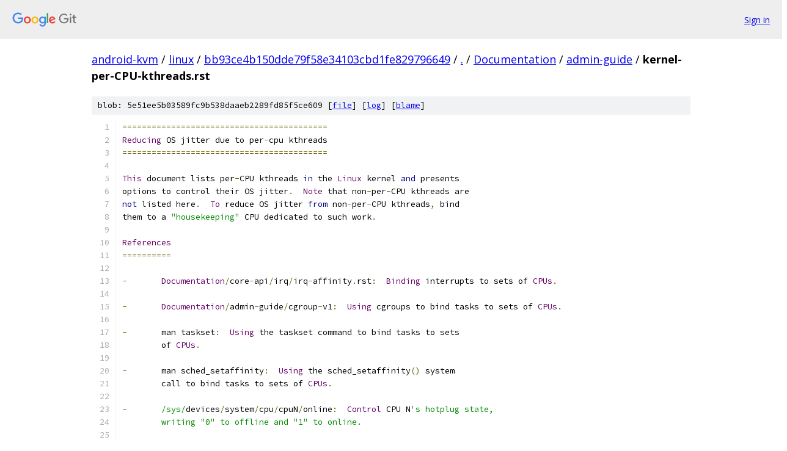

--- FILE ---
content_type: text/html; charset=utf-8
request_url: https://android-kvm.googlesource.com/linux/+/bb93ce4b150dde79f58e34103cbd1fe829796649/Documentation/admin-guide/kernel-per-CPU-kthreads.rst
body_size: 9793
content:
<!DOCTYPE html><html lang="en"><head><meta charset="utf-8"><meta name="viewport" content="width=device-width, initial-scale=1"><title>Documentation/admin-guide/kernel-per-CPU-kthreads.rst - linux - Git at Google</title><link rel="stylesheet" type="text/css" href="/+static/base.css"><link rel="stylesheet" type="text/css" href="/+static/prettify/prettify.css"><!-- default customHeadTagPart --></head><body class="Site"><header class="Site-header"><div class="Header"><a class="Header-image" href="/"><img src="//www.gstatic.com/images/branding/lockups/2x/lockup_git_color_108x24dp.png" width="108" height="24" alt="Google Git"></a><div class="Header-menu"> <a class="Header-menuItem" href="https://accounts.google.com/AccountChooser?faa=1&amp;continue=https://android-kvm.googlesource.com/login/linux/%2B/bb93ce4b150dde79f58e34103cbd1fe829796649/Documentation/admin-guide/kernel-per-CPU-kthreads.rst">Sign in</a> </div></div></header><div class="Site-content"><div class="Container "><div class="Breadcrumbs"><a class="Breadcrumbs-crumb" href="/?format=HTML">android-kvm</a> / <a class="Breadcrumbs-crumb" href="/linux/">linux</a> / <a class="Breadcrumbs-crumb" href="/linux/+/bb93ce4b150dde79f58e34103cbd1fe829796649">bb93ce4b150dde79f58e34103cbd1fe829796649</a> / <a class="Breadcrumbs-crumb" href="/linux/+/bb93ce4b150dde79f58e34103cbd1fe829796649/">.</a> / <a class="Breadcrumbs-crumb" href="/linux/+/bb93ce4b150dde79f58e34103cbd1fe829796649/Documentation">Documentation</a> / <a class="Breadcrumbs-crumb" href="/linux/+/bb93ce4b150dde79f58e34103cbd1fe829796649/Documentation/admin-guide">admin-guide</a> / <span class="Breadcrumbs-crumb">kernel-per-CPU-kthreads.rst</span></div><div class="u-sha1 u-monospace BlobSha1">blob: 5e51ee5b03589fc9b538daaeb2289fd85f5ce609 [<a href="/linux/+/bb93ce4b150dde79f58e34103cbd1fe829796649/Documentation/admin-guide/kernel-per-CPU-kthreads.rst">file</a>] [<a href="/linux/+log/bb93ce4b150dde79f58e34103cbd1fe829796649/Documentation/admin-guide/kernel-per-CPU-kthreads.rst">log</a>] [<a href="/linux/+blame/bb93ce4b150dde79f58e34103cbd1fe829796649/Documentation/admin-guide/kernel-per-CPU-kthreads.rst">blame</a>]</div><table class="FileContents"><tr class="u-pre u-monospace FileContents-line"><td class="u-lineNum u-noSelect FileContents-lineNum" data-line-number="1"></td><td class="FileContents-lineContents" id="1"><span class="pun">==========================================</span></td></tr><tr class="u-pre u-monospace FileContents-line"><td class="u-lineNum u-noSelect FileContents-lineNum" data-line-number="2"></td><td class="FileContents-lineContents" id="2"><span class="typ">Reducing</span><span class="pln"> OS jitter due to per</span><span class="pun">-</span><span class="pln">cpu kthreads</span></td></tr><tr class="u-pre u-monospace FileContents-line"><td class="u-lineNum u-noSelect FileContents-lineNum" data-line-number="3"></td><td class="FileContents-lineContents" id="3"><span class="pun">==========================================</span></td></tr><tr class="u-pre u-monospace FileContents-line"><td class="u-lineNum u-noSelect FileContents-lineNum" data-line-number="4"></td><td class="FileContents-lineContents" id="4"></td></tr><tr class="u-pre u-monospace FileContents-line"><td class="u-lineNum u-noSelect FileContents-lineNum" data-line-number="5"></td><td class="FileContents-lineContents" id="5"><span class="typ">This</span><span class="pln"> document lists per</span><span class="pun">-</span><span class="pln">CPU kthreads </span><span class="kwd">in</span><span class="pln"> the </span><span class="typ">Linux</span><span class="pln"> kernel </span><span class="kwd">and</span><span class="pln"> presents</span></td></tr><tr class="u-pre u-monospace FileContents-line"><td class="u-lineNum u-noSelect FileContents-lineNum" data-line-number="6"></td><td class="FileContents-lineContents" id="6"><span class="pln">options to control their OS jitter</span><span class="pun">.</span><span class="pln">  </span><span class="typ">Note</span><span class="pln"> that non</span><span class="pun">-</span><span class="pln">per</span><span class="pun">-</span><span class="pln">CPU kthreads are</span></td></tr><tr class="u-pre u-monospace FileContents-line"><td class="u-lineNum u-noSelect FileContents-lineNum" data-line-number="7"></td><td class="FileContents-lineContents" id="7"><span class="kwd">not</span><span class="pln"> listed here</span><span class="pun">.</span><span class="pln">  </span><span class="typ">To</span><span class="pln"> reduce OS jitter </span><span class="kwd">from</span><span class="pln"> non</span><span class="pun">-</span><span class="pln">per</span><span class="pun">-</span><span class="pln">CPU kthreads</span><span class="pun">,</span><span class="pln"> bind</span></td></tr><tr class="u-pre u-monospace FileContents-line"><td class="u-lineNum u-noSelect FileContents-lineNum" data-line-number="8"></td><td class="FileContents-lineContents" id="8"><span class="pln">them to a </span><span class="str">&quot;housekeeping&quot;</span><span class="pln"> CPU dedicated to such work</span><span class="pun">.</span></td></tr><tr class="u-pre u-monospace FileContents-line"><td class="u-lineNum u-noSelect FileContents-lineNum" data-line-number="9"></td><td class="FileContents-lineContents" id="9"></td></tr><tr class="u-pre u-monospace FileContents-line"><td class="u-lineNum u-noSelect FileContents-lineNum" data-line-number="10"></td><td class="FileContents-lineContents" id="10"><span class="typ">References</span></td></tr><tr class="u-pre u-monospace FileContents-line"><td class="u-lineNum u-noSelect FileContents-lineNum" data-line-number="11"></td><td class="FileContents-lineContents" id="11"><span class="pun">==========</span></td></tr><tr class="u-pre u-monospace FileContents-line"><td class="u-lineNum u-noSelect FileContents-lineNum" data-line-number="12"></td><td class="FileContents-lineContents" id="12"></td></tr><tr class="u-pre u-monospace FileContents-line"><td class="u-lineNum u-noSelect FileContents-lineNum" data-line-number="13"></td><td class="FileContents-lineContents" id="13"><span class="pun">-</span><span class="pln">	</span><span class="typ">Documentation</span><span class="pun">/</span><span class="pln">core</span><span class="pun">-</span><span class="pln">api</span><span class="pun">/</span><span class="pln">irq</span><span class="pun">/</span><span class="pln">irq</span><span class="pun">-</span><span class="pln">affinity</span><span class="pun">.</span><span class="pln">rst</span><span class="pun">:</span><span class="pln">  </span><span class="typ">Binding</span><span class="pln"> interrupts to sets of </span><span class="typ">CPUs</span><span class="pun">.</span></td></tr><tr class="u-pre u-monospace FileContents-line"><td class="u-lineNum u-noSelect FileContents-lineNum" data-line-number="14"></td><td class="FileContents-lineContents" id="14"></td></tr><tr class="u-pre u-monospace FileContents-line"><td class="u-lineNum u-noSelect FileContents-lineNum" data-line-number="15"></td><td class="FileContents-lineContents" id="15"><span class="pun">-</span><span class="pln">	</span><span class="typ">Documentation</span><span class="pun">/</span><span class="pln">admin</span><span class="pun">-</span><span class="pln">guide</span><span class="pun">/</span><span class="pln">cgroup</span><span class="pun">-</span><span class="pln">v1</span><span class="pun">:</span><span class="pln">  </span><span class="typ">Using</span><span class="pln"> cgroups to bind tasks to sets of </span><span class="typ">CPUs</span><span class="pun">.</span></td></tr><tr class="u-pre u-monospace FileContents-line"><td class="u-lineNum u-noSelect FileContents-lineNum" data-line-number="16"></td><td class="FileContents-lineContents" id="16"></td></tr><tr class="u-pre u-monospace FileContents-line"><td class="u-lineNum u-noSelect FileContents-lineNum" data-line-number="17"></td><td class="FileContents-lineContents" id="17"><span class="pun">-</span><span class="pln">	man taskset</span><span class="pun">:</span><span class="pln">  </span><span class="typ">Using</span><span class="pln"> the taskset command to bind tasks to sets</span></td></tr><tr class="u-pre u-monospace FileContents-line"><td class="u-lineNum u-noSelect FileContents-lineNum" data-line-number="18"></td><td class="FileContents-lineContents" id="18"><span class="pln">	of </span><span class="typ">CPUs</span><span class="pun">.</span></td></tr><tr class="u-pre u-monospace FileContents-line"><td class="u-lineNum u-noSelect FileContents-lineNum" data-line-number="19"></td><td class="FileContents-lineContents" id="19"></td></tr><tr class="u-pre u-monospace FileContents-line"><td class="u-lineNum u-noSelect FileContents-lineNum" data-line-number="20"></td><td class="FileContents-lineContents" id="20"><span class="pun">-</span><span class="pln">	man sched_setaffinity</span><span class="pun">:</span><span class="pln">  </span><span class="typ">Using</span><span class="pln"> the sched_setaffinity</span><span class="pun">()</span><span class="pln"> system</span></td></tr><tr class="u-pre u-monospace FileContents-line"><td class="u-lineNum u-noSelect FileContents-lineNum" data-line-number="21"></td><td class="FileContents-lineContents" id="21"><span class="pln">	call to bind tasks to sets of </span><span class="typ">CPUs</span><span class="pun">.</span></td></tr><tr class="u-pre u-monospace FileContents-line"><td class="u-lineNum u-noSelect FileContents-lineNum" data-line-number="22"></td><td class="FileContents-lineContents" id="22"></td></tr><tr class="u-pre u-monospace FileContents-line"><td class="u-lineNum u-noSelect FileContents-lineNum" data-line-number="23"></td><td class="FileContents-lineContents" id="23"><span class="pun">-</span><span class="pln">	</span><span class="str">/sys/</span><span class="pln">devices</span><span class="pun">/</span><span class="pln">system</span><span class="pun">/</span><span class="pln">cpu</span><span class="pun">/</span><span class="pln">cpuN</span><span class="pun">/</span><span class="pln">online</span><span class="pun">:</span><span class="pln">  </span><span class="typ">Control</span><span class="pln"> CPU N</span><span class="str">&#39;s hotplug state,</span></td></tr><tr class="u-pre u-monospace FileContents-line"><td class="u-lineNum u-noSelect FileContents-lineNum" data-line-number="24"></td><td class="FileContents-lineContents" id="24"><span class="str">	writing &quot;0&quot; to offline and &quot;1&quot; to online.</span></td></tr><tr class="u-pre u-monospace FileContents-line"><td class="u-lineNum u-noSelect FileContents-lineNum" data-line-number="25"></td><td class="FileContents-lineContents" id="25"></td></tr><tr class="u-pre u-monospace FileContents-line"><td class="u-lineNum u-noSelect FileContents-lineNum" data-line-number="26"></td><td class="FileContents-lineContents" id="26"><span class="str">-	In order to locate kernel-generated OS jitter on CPU N:</span></td></tr><tr class="u-pre u-monospace FileContents-line"><td class="u-lineNum u-noSelect FileContents-lineNum" data-line-number="27"></td><td class="FileContents-lineContents" id="27"></td></tr><tr class="u-pre u-monospace FileContents-line"><td class="u-lineNum u-noSelect FileContents-lineNum" data-line-number="28"></td><td class="FileContents-lineContents" id="28"><span class="str">		cd /sys/kernel/debug/tracing</span></td></tr><tr class="u-pre u-monospace FileContents-line"><td class="u-lineNum u-noSelect FileContents-lineNum" data-line-number="29"></td><td class="FileContents-lineContents" id="29"><span class="str">		echo 1 &gt; max_graph_depth # Increase the &quot;1&quot; for more detail</span></td></tr><tr class="u-pre u-monospace FileContents-line"><td class="u-lineNum u-noSelect FileContents-lineNum" data-line-number="30"></td><td class="FileContents-lineContents" id="30"><span class="str">		echo function_graph &gt; current_tracer</span></td></tr><tr class="u-pre u-monospace FileContents-line"><td class="u-lineNum u-noSelect FileContents-lineNum" data-line-number="31"></td><td class="FileContents-lineContents" id="31"><span class="str">		# run workload</span></td></tr><tr class="u-pre u-monospace FileContents-line"><td class="u-lineNum u-noSelect FileContents-lineNum" data-line-number="32"></td><td class="FileContents-lineContents" id="32"><span class="str">		cat per_cpu/cpuN/trace</span></td></tr><tr class="u-pre u-monospace FileContents-line"><td class="u-lineNum u-noSelect FileContents-lineNum" data-line-number="33"></td><td class="FileContents-lineContents" id="33"></td></tr><tr class="u-pre u-monospace FileContents-line"><td class="u-lineNum u-noSelect FileContents-lineNum" data-line-number="34"></td><td class="FileContents-lineContents" id="34"><span class="str">kthreads</span></td></tr><tr class="u-pre u-monospace FileContents-line"><td class="u-lineNum u-noSelect FileContents-lineNum" data-line-number="35"></td><td class="FileContents-lineContents" id="35"><span class="str">========</span></td></tr><tr class="u-pre u-monospace FileContents-line"><td class="u-lineNum u-noSelect FileContents-lineNum" data-line-number="36"></td><td class="FileContents-lineContents" id="36"></td></tr><tr class="u-pre u-monospace FileContents-line"><td class="u-lineNum u-noSelect FileContents-lineNum" data-line-number="37"></td><td class="FileContents-lineContents" id="37"><span class="str">Name:</span></td></tr><tr class="u-pre u-monospace FileContents-line"><td class="u-lineNum u-noSelect FileContents-lineNum" data-line-number="38"></td><td class="FileContents-lineContents" id="38"><span class="str">  ehca_comp/%u</span></td></tr><tr class="u-pre u-monospace FileContents-line"><td class="u-lineNum u-noSelect FileContents-lineNum" data-line-number="39"></td><td class="FileContents-lineContents" id="39"></td></tr><tr class="u-pre u-monospace FileContents-line"><td class="u-lineNum u-noSelect FileContents-lineNum" data-line-number="40"></td><td class="FileContents-lineContents" id="40"><span class="str">Purpose:</span></td></tr><tr class="u-pre u-monospace FileContents-line"><td class="u-lineNum u-noSelect FileContents-lineNum" data-line-number="41"></td><td class="FileContents-lineContents" id="41"><span class="str">  Periodically process Infiniband-related work.</span></td></tr><tr class="u-pre u-monospace FileContents-line"><td class="u-lineNum u-noSelect FileContents-lineNum" data-line-number="42"></td><td class="FileContents-lineContents" id="42"></td></tr><tr class="u-pre u-monospace FileContents-line"><td class="u-lineNum u-noSelect FileContents-lineNum" data-line-number="43"></td><td class="FileContents-lineContents" id="43"><span class="str">To reduce its OS jitter, do any of the following:</span></td></tr><tr class="u-pre u-monospace FileContents-line"><td class="u-lineNum u-noSelect FileContents-lineNum" data-line-number="44"></td><td class="FileContents-lineContents" id="44"></td></tr><tr class="u-pre u-monospace FileContents-line"><td class="u-lineNum u-noSelect FileContents-lineNum" data-line-number="45"></td><td class="FileContents-lineContents" id="45"><span class="str">1.	Don&#39;</span><span class="pln">t </span><span class="kwd">use</span><span class="pln"> eHCA </span><span class="typ">Infiniband</span><span class="pln"> hardware</span><span class="pun">,</span><span class="pln"> instead choosing hardware</span></td></tr><tr class="u-pre u-monospace FileContents-line"><td class="u-lineNum u-noSelect FileContents-lineNum" data-line-number="46"></td><td class="FileContents-lineContents" id="46"><span class="pln">	that does </span><span class="kwd">not</span><span class="pln"> </span><span class="kwd">require</span><span class="pln"> per</span><span class="pun">-</span><span class="pln">CPU kthreads</span><span class="pun">.</span><span class="pln">  </span><span class="typ">This</span><span class="pln"> will prevent these</span></td></tr><tr class="u-pre u-monospace FileContents-line"><td class="u-lineNum u-noSelect FileContents-lineNum" data-line-number="47"></td><td class="FileContents-lineContents" id="47"><span class="pln">	kthreads </span><span class="kwd">from</span><span class="pln"> being created </span><span class="kwd">in</span><span class="pln"> the first place</span><span class="pun">.</span><span class="pln">  </span><span class="pun">(</span><span class="typ">This</span><span class="pln"> will</span></td></tr><tr class="u-pre u-monospace FileContents-line"><td class="u-lineNum u-noSelect FileContents-lineNum" data-line-number="48"></td><td class="FileContents-lineContents" id="48"><span class="pln">	work </span><span class="kwd">for</span><span class="pln"> most people</span><span class="pun">,</span><span class="pln"> </span><span class="kwd">as</span><span class="pln"> </span><span class="kwd">this</span><span class="pln"> hardware</span><span class="pun">,</span><span class="pln"> though important</span><span class="pun">,</span><span class="pln"> </span><span class="kwd">is</span></td></tr><tr class="u-pre u-monospace FileContents-line"><td class="u-lineNum u-noSelect FileContents-lineNum" data-line-number="49"></td><td class="FileContents-lineContents" id="49"><span class="pln">	relatively old </span><span class="kwd">and</span><span class="pln"> </span><span class="kwd">is</span><span class="pln"> produced </span><span class="kwd">in</span><span class="pln"> relatively low unit volumes</span><span class="pun">.)</span></td></tr><tr class="u-pre u-monospace FileContents-line"><td class="u-lineNum u-noSelect FileContents-lineNum" data-line-number="50"></td><td class="FileContents-lineContents" id="50"><span class="lit">2.</span><span class="pln">	</span><span class="typ">Do</span><span class="pln"> all eHCA</span><span class="pun">-</span><span class="typ">Infiniband</span><span class="pun">-</span><span class="pln">related work on other </span><span class="typ">CPUs</span><span class="pun">,</span><span class="pln"> including</span></td></tr><tr class="u-pre u-monospace FileContents-line"><td class="u-lineNum u-noSelect FileContents-lineNum" data-line-number="51"></td><td class="FileContents-lineContents" id="51"><span class="pln">	interrupts</span><span class="pun">.</span></td></tr><tr class="u-pre u-monospace FileContents-line"><td class="u-lineNum u-noSelect FileContents-lineNum" data-line-number="52"></td><td class="FileContents-lineContents" id="52"><span class="lit">3.</span><span class="pln">	</span><span class="typ">Rework</span><span class="pln"> the eHCA driver so that its per</span><span class="pun">-</span><span class="pln">CPU kthreads are</span></td></tr><tr class="u-pre u-monospace FileContents-line"><td class="u-lineNum u-noSelect FileContents-lineNum" data-line-number="53"></td><td class="FileContents-lineContents" id="53"><span class="pln">	provisioned only on selected </span><span class="typ">CPUs</span><span class="pun">.</span></td></tr><tr class="u-pre u-monospace FileContents-line"><td class="u-lineNum u-noSelect FileContents-lineNum" data-line-number="54"></td><td class="FileContents-lineContents" id="54"></td></tr><tr class="u-pre u-monospace FileContents-line"><td class="u-lineNum u-noSelect FileContents-lineNum" data-line-number="55"></td><td class="FileContents-lineContents" id="55"></td></tr><tr class="u-pre u-monospace FileContents-line"><td class="u-lineNum u-noSelect FileContents-lineNum" data-line-number="56"></td><td class="FileContents-lineContents" id="56"><span class="typ">Name</span><span class="pun">:</span></td></tr><tr class="u-pre u-monospace FileContents-line"><td class="u-lineNum u-noSelect FileContents-lineNum" data-line-number="57"></td><td class="FileContents-lineContents" id="57"><span class="pln">  irq</span><span class="pun">/%</span><span class="pln">d</span><span class="pun">-%</span><span class="pln">s</span></td></tr><tr class="u-pre u-monospace FileContents-line"><td class="u-lineNum u-noSelect FileContents-lineNum" data-line-number="58"></td><td class="FileContents-lineContents" id="58"></td></tr><tr class="u-pre u-monospace FileContents-line"><td class="u-lineNum u-noSelect FileContents-lineNum" data-line-number="59"></td><td class="FileContents-lineContents" id="59"><span class="typ">Purpose</span><span class="pun">:</span></td></tr><tr class="u-pre u-monospace FileContents-line"><td class="u-lineNum u-noSelect FileContents-lineNum" data-line-number="60"></td><td class="FileContents-lineContents" id="60"><span class="pln">  </span><span class="typ">Handle</span><span class="pln"> threaded interrupts</span><span class="pun">.</span></td></tr><tr class="u-pre u-monospace FileContents-line"><td class="u-lineNum u-noSelect FileContents-lineNum" data-line-number="61"></td><td class="FileContents-lineContents" id="61"></td></tr><tr class="u-pre u-monospace FileContents-line"><td class="u-lineNum u-noSelect FileContents-lineNum" data-line-number="62"></td><td class="FileContents-lineContents" id="62"><span class="typ">To</span><span class="pln"> reduce its OS jitter</span><span class="pun">,</span><span class="pln"> </span><span class="kwd">do</span><span class="pln"> the following</span><span class="pun">:</span></td></tr><tr class="u-pre u-monospace FileContents-line"><td class="u-lineNum u-noSelect FileContents-lineNum" data-line-number="63"></td><td class="FileContents-lineContents" id="63"></td></tr><tr class="u-pre u-monospace FileContents-line"><td class="u-lineNum u-noSelect FileContents-lineNum" data-line-number="64"></td><td class="FileContents-lineContents" id="64"><span class="lit">1.</span><span class="pln">	</span><span class="typ">Use</span><span class="pln"> irq affinity to force the irq threads to execute on</span></td></tr><tr class="u-pre u-monospace FileContents-line"><td class="u-lineNum u-noSelect FileContents-lineNum" data-line-number="65"></td><td class="FileContents-lineContents" id="65"><span class="pln">	some other CPU</span><span class="pun">.</span></td></tr><tr class="u-pre u-monospace FileContents-line"><td class="u-lineNum u-noSelect FileContents-lineNum" data-line-number="66"></td><td class="FileContents-lineContents" id="66"></td></tr><tr class="u-pre u-monospace FileContents-line"><td class="u-lineNum u-noSelect FileContents-lineNum" data-line-number="67"></td><td class="FileContents-lineContents" id="67"><span class="typ">Name</span><span class="pun">:</span></td></tr><tr class="u-pre u-monospace FileContents-line"><td class="u-lineNum u-noSelect FileContents-lineNum" data-line-number="68"></td><td class="FileContents-lineContents" id="68"><span class="pln">  kcmtpd_ctr_</span><span class="pun">%</span><span class="pln">d</span></td></tr><tr class="u-pre u-monospace FileContents-line"><td class="u-lineNum u-noSelect FileContents-lineNum" data-line-number="69"></td><td class="FileContents-lineContents" id="69"></td></tr><tr class="u-pre u-monospace FileContents-line"><td class="u-lineNum u-noSelect FileContents-lineNum" data-line-number="70"></td><td class="FileContents-lineContents" id="70"><span class="typ">Purpose</span><span class="pun">:</span></td></tr><tr class="u-pre u-monospace FileContents-line"><td class="u-lineNum u-noSelect FileContents-lineNum" data-line-number="71"></td><td class="FileContents-lineContents" id="71"><span class="pln">  </span><span class="typ">Handle</span><span class="pln"> </span><span class="typ">Bluetooth</span><span class="pln"> work</span><span class="pun">.</span></td></tr><tr class="u-pre u-monospace FileContents-line"><td class="u-lineNum u-noSelect FileContents-lineNum" data-line-number="72"></td><td class="FileContents-lineContents" id="72"></td></tr><tr class="u-pre u-monospace FileContents-line"><td class="u-lineNum u-noSelect FileContents-lineNum" data-line-number="73"></td><td class="FileContents-lineContents" id="73"><span class="typ">To</span><span class="pln"> reduce its OS jitter</span><span class="pun">,</span><span class="pln"> </span><span class="kwd">do</span><span class="pln"> one of the following</span><span class="pun">:</span></td></tr><tr class="u-pre u-monospace FileContents-line"><td class="u-lineNum u-noSelect FileContents-lineNum" data-line-number="74"></td><td class="FileContents-lineContents" id="74"></td></tr><tr class="u-pre u-monospace FileContents-line"><td class="u-lineNum u-noSelect FileContents-lineNum" data-line-number="75"></td><td class="FileContents-lineContents" id="75"><span class="lit">1.</span><span class="pln">	</span><span class="typ">Don</span><span class="str">&#39;t use Bluetooth, in which case these kthreads won&#39;</span><span class="pln">t be</span></td></tr><tr class="u-pre u-monospace FileContents-line"><td class="u-lineNum u-noSelect FileContents-lineNum" data-line-number="76"></td><td class="FileContents-lineContents" id="76"><span class="pln">	created </span><span class="kwd">in</span><span class="pln"> the first place</span><span class="pun">.</span></td></tr><tr class="u-pre u-monospace FileContents-line"><td class="u-lineNum u-noSelect FileContents-lineNum" data-line-number="77"></td><td class="FileContents-lineContents" id="77"><span class="lit">2.</span><span class="pln">	</span><span class="typ">Use</span><span class="pln"> irq affinity to force </span><span class="typ">Bluetooth</span><span class="pun">-</span><span class="pln">related interrupts to</span></td></tr><tr class="u-pre u-monospace FileContents-line"><td class="u-lineNum u-noSelect FileContents-lineNum" data-line-number="78"></td><td class="FileContents-lineContents" id="78"><span class="pln">	occur on some other CPU </span><span class="kwd">and</span><span class="pln"> furthermore initiate all</span></td></tr><tr class="u-pre u-monospace FileContents-line"><td class="u-lineNum u-noSelect FileContents-lineNum" data-line-number="79"></td><td class="FileContents-lineContents" id="79"><span class="pln">	</span><span class="typ">Bluetooth</span><span class="pln"> activity on some other CPU</span><span class="pun">.</span></td></tr><tr class="u-pre u-monospace FileContents-line"><td class="u-lineNum u-noSelect FileContents-lineNum" data-line-number="80"></td><td class="FileContents-lineContents" id="80"></td></tr><tr class="u-pre u-monospace FileContents-line"><td class="u-lineNum u-noSelect FileContents-lineNum" data-line-number="81"></td><td class="FileContents-lineContents" id="81"><span class="typ">Name</span><span class="pun">:</span></td></tr><tr class="u-pre u-monospace FileContents-line"><td class="u-lineNum u-noSelect FileContents-lineNum" data-line-number="82"></td><td class="FileContents-lineContents" id="82"><span class="pln">  ksoftirqd</span><span class="pun">/%</span><span class="pln">u</span></td></tr><tr class="u-pre u-monospace FileContents-line"><td class="u-lineNum u-noSelect FileContents-lineNum" data-line-number="83"></td><td class="FileContents-lineContents" id="83"></td></tr><tr class="u-pre u-monospace FileContents-line"><td class="u-lineNum u-noSelect FileContents-lineNum" data-line-number="84"></td><td class="FileContents-lineContents" id="84"><span class="typ">Purpose</span><span class="pun">:</span></td></tr><tr class="u-pre u-monospace FileContents-line"><td class="u-lineNum u-noSelect FileContents-lineNum" data-line-number="85"></td><td class="FileContents-lineContents" id="85"><span class="pln">  </span><span class="typ">Execute</span><span class="pln"> softirq handlers </span><span class="kwd">when</span><span class="pln"> threaded </span><span class="kwd">or</span><span class="pln"> </span><span class="kwd">when</span><span class="pln"> under heavy load</span><span class="pun">.</span></td></tr><tr class="u-pre u-monospace FileContents-line"><td class="u-lineNum u-noSelect FileContents-lineNum" data-line-number="86"></td><td class="FileContents-lineContents" id="86"></td></tr><tr class="u-pre u-monospace FileContents-line"><td class="u-lineNum u-noSelect FileContents-lineNum" data-line-number="87"></td><td class="FileContents-lineContents" id="87"><span class="typ">To</span><span class="pln"> reduce its OS jitter</span><span class="pun">,</span><span class="pln"> each softirq vector must be handled</span></td></tr><tr class="u-pre u-monospace FileContents-line"><td class="u-lineNum u-noSelect FileContents-lineNum" data-line-number="88"></td><td class="FileContents-lineContents" id="88"><span class="pln">separately </span><span class="kwd">as</span><span class="pln"> follows</span><span class="pun">:</span></td></tr><tr class="u-pre u-monospace FileContents-line"><td class="u-lineNum u-noSelect FileContents-lineNum" data-line-number="89"></td><td class="FileContents-lineContents" id="89"></td></tr><tr class="u-pre u-monospace FileContents-line"><td class="u-lineNum u-noSelect FileContents-lineNum" data-line-number="90"></td><td class="FileContents-lineContents" id="90"><span class="pln">TIMER_SOFTIRQ</span></td></tr><tr class="u-pre u-monospace FileContents-line"><td class="u-lineNum u-noSelect FileContents-lineNum" data-line-number="91"></td><td class="FileContents-lineContents" id="91"><span class="pun">-------------</span></td></tr><tr class="u-pre u-monospace FileContents-line"><td class="u-lineNum u-noSelect FileContents-lineNum" data-line-number="92"></td><td class="FileContents-lineContents" id="92"></td></tr><tr class="u-pre u-monospace FileContents-line"><td class="u-lineNum u-noSelect FileContents-lineNum" data-line-number="93"></td><td class="FileContents-lineContents" id="93"><span class="typ">Do</span><span class="pln"> all of the following</span><span class="pun">:</span></td></tr><tr class="u-pre u-monospace FileContents-line"><td class="u-lineNum u-noSelect FileContents-lineNum" data-line-number="94"></td><td class="FileContents-lineContents" id="94"></td></tr><tr class="u-pre u-monospace FileContents-line"><td class="u-lineNum u-noSelect FileContents-lineNum" data-line-number="95"></td><td class="FileContents-lineContents" id="95"><span class="lit">1.</span><span class="pln">	</span><span class="typ">To</span><span class="pln"> the extent possible</span><span class="pun">,</span><span class="pln"> keep the CPU </span><span class="kwd">out</span><span class="pln"> of the kernel </span><span class="kwd">when</span><span class="pln"> it</span></td></tr><tr class="u-pre u-monospace FileContents-line"><td class="u-lineNum u-noSelect FileContents-lineNum" data-line-number="96"></td><td class="FileContents-lineContents" id="96"><span class="pln">	</span><span class="kwd">is</span><span class="pln"> non</span><span class="pun">-</span><span class="pln">idle</span><span class="pun">,</span><span class="pln"> </span><span class="kwd">for</span><span class="pln"> example</span><span class="pun">,</span><span class="pln"> </span><span class="kwd">by</span><span class="pln"> avoiding system calls </span><span class="kwd">and</span><span class="pln"> </span><span class="kwd">by</span><span class="pln"> forcing</span></td></tr><tr class="u-pre u-monospace FileContents-line"><td class="u-lineNum u-noSelect FileContents-lineNum" data-line-number="97"></td><td class="FileContents-lineContents" id="97"><span class="pln">	both kernel threads </span><span class="kwd">and</span><span class="pln"> interrupts to execute elsewhere</span><span class="pun">.</span></td></tr><tr class="u-pre u-monospace FileContents-line"><td class="u-lineNum u-noSelect FileContents-lineNum" data-line-number="98"></td><td class="FileContents-lineContents" id="98"><span class="lit">2.</span><span class="pln">	</span><span class="typ">Build</span><span class="pln"> </span><span class="kwd">with</span><span class="pln"> CONFIG_HOTPLUG_CPU</span><span class="pun">=</span><span class="pln">y</span><span class="pun">.</span><span class="pln">  </span><span class="typ">After</span><span class="pln"> boot completes</span><span class="pun">,</span><span class="pln"> force</span></td></tr><tr class="u-pre u-monospace FileContents-line"><td class="u-lineNum u-noSelect FileContents-lineNum" data-line-number="99"></td><td class="FileContents-lineContents" id="99"><span class="pln">	the CPU offline</span><span class="pun">,</span><span class="pln"> </span><span class="kwd">then</span><span class="pln"> bring it back online</span><span class="pun">.</span><span class="pln">  </span><span class="typ">This</span><span class="pln"> forces</span></td></tr><tr class="u-pre u-monospace FileContents-line"><td class="u-lineNum u-noSelect FileContents-lineNum" data-line-number="100"></td><td class="FileContents-lineContents" id="100"><span class="pln">	recurring timers to migrate elsewhere</span><span class="pun">.</span><span class="pln">	</span><span class="typ">If</span><span class="pln"> you are concerned</span></td></tr><tr class="u-pre u-monospace FileContents-line"><td class="u-lineNum u-noSelect FileContents-lineNum" data-line-number="101"></td><td class="FileContents-lineContents" id="101"><span class="pln">	</span><span class="kwd">with</span><span class="pln"> multiple </span><span class="typ">CPUs</span><span class="pun">,</span><span class="pln"> force them all offline before bringing the</span></td></tr><tr class="u-pre u-monospace FileContents-line"><td class="u-lineNum u-noSelect FileContents-lineNum" data-line-number="102"></td><td class="FileContents-lineContents" id="102"><span class="pln">	first one back online</span><span class="pun">.</span><span class="pln">  </span><span class="typ">Once</span><span class="pln"> you have onlined the </span><span class="typ">CPUs</span><span class="pln"> </span><span class="kwd">in</span><span class="pln"> question</span><span class="pun">,</span></td></tr><tr class="u-pre u-monospace FileContents-line"><td class="u-lineNum u-noSelect FileContents-lineNum" data-line-number="103"></td><td class="FileContents-lineContents" id="103"><span class="pln">	</span><span class="kwd">do</span><span class="pln"> </span><span class="kwd">not</span><span class="pln"> offline any other </span><span class="typ">CPUs</span><span class="pun">,</span><span class="pln"> because doing so could force the</span></td></tr><tr class="u-pre u-monospace FileContents-line"><td class="u-lineNum u-noSelect FileContents-lineNum" data-line-number="104"></td><td class="FileContents-lineContents" id="104"><span class="pln">	timer back onto one of the </span><span class="typ">CPUs</span><span class="pln"> </span><span class="kwd">in</span><span class="pln"> question</span><span class="pun">.</span></td></tr><tr class="u-pre u-monospace FileContents-line"><td class="u-lineNum u-noSelect FileContents-lineNum" data-line-number="105"></td><td class="FileContents-lineContents" id="105"></td></tr><tr class="u-pre u-monospace FileContents-line"><td class="u-lineNum u-noSelect FileContents-lineNum" data-line-number="106"></td><td class="FileContents-lineContents" id="106"><span class="pln">NET_TX_SOFTIRQ </span><span class="kwd">and</span><span class="pln"> NET_RX_SOFTIRQ</span></td></tr><tr class="u-pre u-monospace FileContents-line"><td class="u-lineNum u-noSelect FileContents-lineNum" data-line-number="107"></td><td class="FileContents-lineContents" id="107"><span class="pun">---------------------------------</span></td></tr><tr class="u-pre u-monospace FileContents-line"><td class="u-lineNum u-noSelect FileContents-lineNum" data-line-number="108"></td><td class="FileContents-lineContents" id="108"></td></tr><tr class="u-pre u-monospace FileContents-line"><td class="u-lineNum u-noSelect FileContents-lineNum" data-line-number="109"></td><td class="FileContents-lineContents" id="109"><span class="typ">Do</span><span class="pln"> all of the following</span><span class="pun">:</span></td></tr><tr class="u-pre u-monospace FileContents-line"><td class="u-lineNum u-noSelect FileContents-lineNum" data-line-number="110"></td><td class="FileContents-lineContents" id="110"></td></tr><tr class="u-pre u-monospace FileContents-line"><td class="u-lineNum u-noSelect FileContents-lineNum" data-line-number="111"></td><td class="FileContents-lineContents" id="111"><span class="lit">1.</span><span class="pln">	</span><span class="typ">Force</span><span class="pln"> networking interrupts onto other </span><span class="typ">CPUs</span><span class="pun">.</span></td></tr><tr class="u-pre u-monospace FileContents-line"><td class="u-lineNum u-noSelect FileContents-lineNum" data-line-number="112"></td><td class="FileContents-lineContents" id="112"><span class="lit">2.</span><span class="pln">	</span><span class="typ">Initiate</span><span class="pln"> any network I</span><span class="pun">/</span><span class="pln">O on other </span><span class="typ">CPUs</span><span class="pun">.</span></td></tr><tr class="u-pre u-monospace FileContents-line"><td class="u-lineNum u-noSelect FileContents-lineNum" data-line-number="113"></td><td class="FileContents-lineContents" id="113"><span class="lit">3.</span><span class="pln">	</span><span class="typ">Once</span><span class="pln"> your application has started</span><span class="pun">,</span><span class="pln"> prevent CPU</span><span class="pun">-</span><span class="pln">hotplug operations</span></td></tr><tr class="u-pre u-monospace FileContents-line"><td class="u-lineNum u-noSelect FileContents-lineNum" data-line-number="114"></td><td class="FileContents-lineContents" id="114"><span class="pln">	</span><span class="kwd">from</span><span class="pln"> being initiated </span><span class="kwd">from</span><span class="pln"> tasks that might run on the CPU to</span></td></tr><tr class="u-pre u-monospace FileContents-line"><td class="u-lineNum u-noSelect FileContents-lineNum" data-line-number="115"></td><td class="FileContents-lineContents" id="115"><span class="pln">	be de</span><span class="pun">-</span><span class="pln">jittered</span><span class="pun">.</span><span class="pln">  </span><span class="pun">(</span><span class="typ">It</span><span class="pln"> </span><span class="kwd">is</span><span class="pln"> OK to force </span><span class="kwd">this</span><span class="pln"> CPU offline </span><span class="kwd">and</span><span class="pln"> </span><span class="kwd">then</span></td></tr><tr class="u-pre u-monospace FileContents-line"><td class="u-lineNum u-noSelect FileContents-lineNum" data-line-number="116"></td><td class="FileContents-lineContents" id="116"><span class="pln">	bring it back online before you start your application</span><span class="pun">.)</span></td></tr><tr class="u-pre u-monospace FileContents-line"><td class="u-lineNum u-noSelect FileContents-lineNum" data-line-number="117"></td><td class="FileContents-lineContents" id="117"></td></tr><tr class="u-pre u-monospace FileContents-line"><td class="u-lineNum u-noSelect FileContents-lineNum" data-line-number="118"></td><td class="FileContents-lineContents" id="118"><span class="pln">BLOCK_SOFTIRQ</span></td></tr><tr class="u-pre u-monospace FileContents-line"><td class="u-lineNum u-noSelect FileContents-lineNum" data-line-number="119"></td><td class="FileContents-lineContents" id="119"><span class="pun">-------------</span></td></tr><tr class="u-pre u-monospace FileContents-line"><td class="u-lineNum u-noSelect FileContents-lineNum" data-line-number="120"></td><td class="FileContents-lineContents" id="120"></td></tr><tr class="u-pre u-monospace FileContents-line"><td class="u-lineNum u-noSelect FileContents-lineNum" data-line-number="121"></td><td class="FileContents-lineContents" id="121"><span class="typ">Do</span><span class="pln"> all of the following</span><span class="pun">:</span></td></tr><tr class="u-pre u-monospace FileContents-line"><td class="u-lineNum u-noSelect FileContents-lineNum" data-line-number="122"></td><td class="FileContents-lineContents" id="122"></td></tr><tr class="u-pre u-monospace FileContents-line"><td class="u-lineNum u-noSelect FileContents-lineNum" data-line-number="123"></td><td class="FileContents-lineContents" id="123"><span class="lit">1.</span><span class="pln">	</span><span class="typ">Force</span><span class="pln"> block</span><span class="pun">-</span><span class="pln">device interrupts onto some other CPU</span><span class="pun">.</span></td></tr><tr class="u-pre u-monospace FileContents-line"><td class="u-lineNum u-noSelect FileContents-lineNum" data-line-number="124"></td><td class="FileContents-lineContents" id="124"><span class="lit">2.</span><span class="pln">	</span><span class="typ">Initiate</span><span class="pln"> any block I</span><span class="pun">/</span><span class="pln">O on other </span><span class="typ">CPUs</span><span class="pun">.</span></td></tr><tr class="u-pre u-monospace FileContents-line"><td class="u-lineNum u-noSelect FileContents-lineNum" data-line-number="125"></td><td class="FileContents-lineContents" id="125"><span class="lit">3.</span><span class="pln">	</span><span class="typ">Once</span><span class="pln"> your application has started</span><span class="pun">,</span><span class="pln"> prevent CPU</span><span class="pun">-</span><span class="pln">hotplug operations</span></td></tr><tr class="u-pre u-monospace FileContents-line"><td class="u-lineNum u-noSelect FileContents-lineNum" data-line-number="126"></td><td class="FileContents-lineContents" id="126"><span class="pln">	</span><span class="kwd">from</span><span class="pln"> being initiated </span><span class="kwd">from</span><span class="pln"> tasks that might run on the CPU to</span></td></tr><tr class="u-pre u-monospace FileContents-line"><td class="u-lineNum u-noSelect FileContents-lineNum" data-line-number="127"></td><td class="FileContents-lineContents" id="127"><span class="pln">	be de</span><span class="pun">-</span><span class="pln">jittered</span><span class="pun">.</span><span class="pln">  </span><span class="pun">(</span><span class="typ">It</span><span class="pln"> </span><span class="kwd">is</span><span class="pln"> OK to force </span><span class="kwd">this</span><span class="pln"> CPU offline </span><span class="kwd">and</span><span class="pln"> </span><span class="kwd">then</span></td></tr><tr class="u-pre u-monospace FileContents-line"><td class="u-lineNum u-noSelect FileContents-lineNum" data-line-number="128"></td><td class="FileContents-lineContents" id="128"><span class="pln">	bring it back online before you start your application</span><span class="pun">.)</span></td></tr><tr class="u-pre u-monospace FileContents-line"><td class="u-lineNum u-noSelect FileContents-lineNum" data-line-number="129"></td><td class="FileContents-lineContents" id="129"></td></tr><tr class="u-pre u-monospace FileContents-line"><td class="u-lineNum u-noSelect FileContents-lineNum" data-line-number="130"></td><td class="FileContents-lineContents" id="130"><span class="pln">IRQ_POLL_SOFTIRQ</span></td></tr><tr class="u-pre u-monospace FileContents-line"><td class="u-lineNum u-noSelect FileContents-lineNum" data-line-number="131"></td><td class="FileContents-lineContents" id="131"><span class="pun">----------------</span></td></tr><tr class="u-pre u-monospace FileContents-line"><td class="u-lineNum u-noSelect FileContents-lineNum" data-line-number="132"></td><td class="FileContents-lineContents" id="132"></td></tr><tr class="u-pre u-monospace FileContents-line"><td class="u-lineNum u-noSelect FileContents-lineNum" data-line-number="133"></td><td class="FileContents-lineContents" id="133"><span class="typ">Do</span><span class="pln"> all of the following</span><span class="pun">:</span></td></tr><tr class="u-pre u-monospace FileContents-line"><td class="u-lineNum u-noSelect FileContents-lineNum" data-line-number="134"></td><td class="FileContents-lineContents" id="134"></td></tr><tr class="u-pre u-monospace FileContents-line"><td class="u-lineNum u-noSelect FileContents-lineNum" data-line-number="135"></td><td class="FileContents-lineContents" id="135"><span class="lit">1.</span><span class="pln">	</span><span class="typ">Force</span><span class="pln"> block</span><span class="pun">-</span><span class="pln">device interrupts onto some other CPU</span><span class="pun">.</span></td></tr><tr class="u-pre u-monospace FileContents-line"><td class="u-lineNum u-noSelect FileContents-lineNum" data-line-number="136"></td><td class="FileContents-lineContents" id="136"><span class="lit">2.</span><span class="pln">	</span><span class="typ">Initiate</span><span class="pln"> any block I</span><span class="pun">/</span><span class="pln">O </span><span class="kwd">and</span><span class="pln"> block</span><span class="pun">-</span><span class="pln">I</span><span class="pun">/</span><span class="pln">O polling on other </span><span class="typ">CPUs</span><span class="pun">.</span></td></tr><tr class="u-pre u-monospace FileContents-line"><td class="u-lineNum u-noSelect FileContents-lineNum" data-line-number="137"></td><td class="FileContents-lineContents" id="137"><span class="lit">3.</span><span class="pln">	</span><span class="typ">Once</span><span class="pln"> your application has started</span><span class="pun">,</span><span class="pln"> prevent CPU</span><span class="pun">-</span><span class="pln">hotplug operations</span></td></tr><tr class="u-pre u-monospace FileContents-line"><td class="u-lineNum u-noSelect FileContents-lineNum" data-line-number="138"></td><td class="FileContents-lineContents" id="138"><span class="pln">	</span><span class="kwd">from</span><span class="pln"> being initiated </span><span class="kwd">from</span><span class="pln"> tasks that might run on the CPU to</span></td></tr><tr class="u-pre u-monospace FileContents-line"><td class="u-lineNum u-noSelect FileContents-lineNum" data-line-number="139"></td><td class="FileContents-lineContents" id="139"><span class="pln">	be de</span><span class="pun">-</span><span class="pln">jittered</span><span class="pun">.</span><span class="pln">  </span><span class="pun">(</span><span class="typ">It</span><span class="pln"> </span><span class="kwd">is</span><span class="pln"> OK to force </span><span class="kwd">this</span><span class="pln"> CPU offline </span><span class="kwd">and</span><span class="pln"> </span><span class="kwd">then</span></td></tr><tr class="u-pre u-monospace FileContents-line"><td class="u-lineNum u-noSelect FileContents-lineNum" data-line-number="140"></td><td class="FileContents-lineContents" id="140"><span class="pln">	bring it back online before you start your application</span><span class="pun">.)</span></td></tr><tr class="u-pre u-monospace FileContents-line"><td class="u-lineNum u-noSelect FileContents-lineNum" data-line-number="141"></td><td class="FileContents-lineContents" id="141"></td></tr><tr class="u-pre u-monospace FileContents-line"><td class="u-lineNum u-noSelect FileContents-lineNum" data-line-number="142"></td><td class="FileContents-lineContents" id="142"><span class="pln">TASKLET_SOFTIRQ</span></td></tr><tr class="u-pre u-monospace FileContents-line"><td class="u-lineNum u-noSelect FileContents-lineNum" data-line-number="143"></td><td class="FileContents-lineContents" id="143"><span class="pun">---------------</span></td></tr><tr class="u-pre u-monospace FileContents-line"><td class="u-lineNum u-noSelect FileContents-lineNum" data-line-number="144"></td><td class="FileContents-lineContents" id="144"></td></tr><tr class="u-pre u-monospace FileContents-line"><td class="u-lineNum u-noSelect FileContents-lineNum" data-line-number="145"></td><td class="FileContents-lineContents" id="145"><span class="typ">Do</span><span class="pln"> one </span><span class="kwd">or</span><span class="pln"> more of the following</span><span class="pun">:</span></td></tr><tr class="u-pre u-monospace FileContents-line"><td class="u-lineNum u-noSelect FileContents-lineNum" data-line-number="146"></td><td class="FileContents-lineContents" id="146"></td></tr><tr class="u-pre u-monospace FileContents-line"><td class="u-lineNum u-noSelect FileContents-lineNum" data-line-number="147"></td><td class="FileContents-lineContents" id="147"><span class="lit">1.</span><span class="pln">	</span><span class="typ">Avoid</span><span class="pln"> </span><span class="kwd">use</span><span class="pln"> of drivers that </span><span class="kwd">use</span><span class="pln"> tasklets</span><span class="pun">.</span><span class="pln">  </span><span class="pun">(</span><span class="typ">Such</span><span class="pln"> drivers will contain</span></td></tr><tr class="u-pre u-monospace FileContents-line"><td class="u-lineNum u-noSelect FileContents-lineNum" data-line-number="148"></td><td class="FileContents-lineContents" id="148"><span class="pln">	calls to things like tasklet_schedule</span><span class="pun">().)</span></td></tr><tr class="u-pre u-monospace FileContents-line"><td class="u-lineNum u-noSelect FileContents-lineNum" data-line-number="149"></td><td class="FileContents-lineContents" id="149"><span class="lit">2.</span><span class="pln">	</span><span class="typ">Convert</span><span class="pln"> all drivers that you must </span><span class="kwd">use</span><span class="pln"> </span><span class="kwd">from</span><span class="pln"> tasklets to workqueues</span><span class="pun">.</span></td></tr><tr class="u-pre u-monospace FileContents-line"><td class="u-lineNum u-noSelect FileContents-lineNum" data-line-number="150"></td><td class="FileContents-lineContents" id="150"><span class="lit">3.</span><span class="pln">	</span><span class="typ">Force</span><span class="pln"> interrupts </span><span class="kwd">for</span><span class="pln"> drivers </span><span class="kwd">using</span><span class="pln"> tasklets onto other </span><span class="typ">CPUs</span><span class="pun">,</span></td></tr><tr class="u-pre u-monospace FileContents-line"><td class="u-lineNum u-noSelect FileContents-lineNum" data-line-number="151"></td><td class="FileContents-lineContents" id="151"><span class="pln">	</span><span class="kwd">and</span><span class="pln"> also </span><span class="kwd">do</span><span class="pln"> I</span><span class="pun">/</span><span class="pln">O involving these drivers on other </span><span class="typ">CPUs</span><span class="pun">.</span></td></tr><tr class="u-pre u-monospace FileContents-line"><td class="u-lineNum u-noSelect FileContents-lineNum" data-line-number="152"></td><td class="FileContents-lineContents" id="152"></td></tr><tr class="u-pre u-monospace FileContents-line"><td class="u-lineNum u-noSelect FileContents-lineNum" data-line-number="153"></td><td class="FileContents-lineContents" id="153"><span class="pln">SCHED_SOFTIRQ</span></td></tr><tr class="u-pre u-monospace FileContents-line"><td class="u-lineNum u-noSelect FileContents-lineNum" data-line-number="154"></td><td class="FileContents-lineContents" id="154"><span class="pun">-------------</span></td></tr><tr class="u-pre u-monospace FileContents-line"><td class="u-lineNum u-noSelect FileContents-lineNum" data-line-number="155"></td><td class="FileContents-lineContents" id="155"></td></tr><tr class="u-pre u-monospace FileContents-line"><td class="u-lineNum u-noSelect FileContents-lineNum" data-line-number="156"></td><td class="FileContents-lineContents" id="156"><span class="typ">Do</span><span class="pln"> all of the following</span><span class="pun">:</span></td></tr><tr class="u-pre u-monospace FileContents-line"><td class="u-lineNum u-noSelect FileContents-lineNum" data-line-number="157"></td><td class="FileContents-lineContents" id="157"></td></tr><tr class="u-pre u-monospace FileContents-line"><td class="u-lineNum u-noSelect FileContents-lineNum" data-line-number="158"></td><td class="FileContents-lineContents" id="158"><span class="lit">1.</span><span class="pln">	</span><span class="typ">Avoid</span><span class="pln"> sending scheduler </span><span class="typ">IPIs</span><span class="pln"> to the CPU to be de</span><span class="pun">-</span><span class="pln">jittered</span><span class="pun">,</span></td></tr><tr class="u-pre u-monospace FileContents-line"><td class="u-lineNum u-noSelect FileContents-lineNum" data-line-number="159"></td><td class="FileContents-lineContents" id="159"><span class="pln">	</span><span class="kwd">for</span><span class="pln"> example</span><span class="pun">,</span><span class="pln"> </span><span class="kwd">ensure</span><span class="pln"> that at most one runnable kthread </span><span class="kwd">is</span><span class="pln"> present</span></td></tr><tr class="u-pre u-monospace FileContents-line"><td class="u-lineNum u-noSelect FileContents-lineNum" data-line-number="160"></td><td class="FileContents-lineContents" id="160"><span class="pln">	on that CPU</span><span class="pun">.</span><span class="pln">  </span><span class="typ">If</span><span class="pln"> a thread that expects to run on the de</span><span class="pun">-</span><span class="pln">jittered</span></td></tr><tr class="u-pre u-monospace FileContents-line"><td class="u-lineNum u-noSelect FileContents-lineNum" data-line-number="161"></td><td class="FileContents-lineContents" id="161"><span class="pln">	CPU awakens</span><span class="pun">,</span><span class="pln"> the scheduler will send an IPI that can result </span><span class="kwd">in</span></td></tr><tr class="u-pre u-monospace FileContents-line"><td class="u-lineNum u-noSelect FileContents-lineNum" data-line-number="162"></td><td class="FileContents-lineContents" id="162"><span class="pln">	a subsequent SCHED_SOFTIRQ</span><span class="pun">.</span></td></tr><tr class="u-pre u-monospace FileContents-line"><td class="u-lineNum u-noSelect FileContents-lineNum" data-line-number="163"></td><td class="FileContents-lineContents" id="163"><span class="lit">2.</span><span class="pln">	CONFIG_NO_HZ_FULL</span><span class="pun">=</span><span class="pln">y </span><span class="kwd">and</span><span class="pln"> </span><span class="kwd">ensure</span><span class="pln"> that the CPU to be de</span><span class="pun">-</span><span class="pln">jittered</span></td></tr><tr class="u-pre u-monospace FileContents-line"><td class="u-lineNum u-noSelect FileContents-lineNum" data-line-number="164"></td><td class="FileContents-lineContents" id="164"><span class="pln">	</span><span class="kwd">is</span><span class="pln"> marked </span><span class="kwd">as</span><span class="pln"> an adaptive</span><span class="pun">-</span><span class="pln">ticks CPU </span><span class="kwd">using</span><span class="pln"> the </span><span class="str">&quot;nohz_full=&quot;</span></td></tr><tr class="u-pre u-monospace FileContents-line"><td class="u-lineNum u-noSelect FileContents-lineNum" data-line-number="165"></td><td class="FileContents-lineContents" id="165"><span class="pln">	boot parameter</span><span class="pun">.</span><span class="pln">  </span><span class="typ">This</span><span class="pln"> reduces the number of scheduler</span><span class="pun">-</span><span class="pln">clock</span></td></tr><tr class="u-pre u-monospace FileContents-line"><td class="u-lineNum u-noSelect FileContents-lineNum" data-line-number="166"></td><td class="FileContents-lineContents" id="166"><span class="pln">	interrupts that the de</span><span class="pun">-</span><span class="pln">jittered CPU receives</span><span class="pun">,</span><span class="pln"> minimizing its</span></td></tr><tr class="u-pre u-monospace FileContents-line"><td class="u-lineNum u-noSelect FileContents-lineNum" data-line-number="167"></td><td class="FileContents-lineContents" id="167"><span class="pln">	chances of being selected to </span><span class="kwd">do</span><span class="pln"> the load balancing work that</span></td></tr><tr class="u-pre u-monospace FileContents-line"><td class="u-lineNum u-noSelect FileContents-lineNum" data-line-number="168"></td><td class="FileContents-lineContents" id="168"><span class="pln">	runs </span><span class="kwd">in</span><span class="pln"> SCHED_SOFTIRQ context</span><span class="pun">.</span></td></tr><tr class="u-pre u-monospace FileContents-line"><td class="u-lineNum u-noSelect FileContents-lineNum" data-line-number="169"></td><td class="FileContents-lineContents" id="169"><span class="lit">3.</span><span class="pln">	</span><span class="typ">To</span><span class="pln"> the extent possible</span><span class="pun">,</span><span class="pln"> keep the CPU </span><span class="kwd">out</span><span class="pln"> of the kernel </span><span class="kwd">when</span><span class="pln"> it</span></td></tr><tr class="u-pre u-monospace FileContents-line"><td class="u-lineNum u-noSelect FileContents-lineNum" data-line-number="170"></td><td class="FileContents-lineContents" id="170"><span class="pln">	</span><span class="kwd">is</span><span class="pln"> non</span><span class="pun">-</span><span class="pln">idle</span><span class="pun">,</span><span class="pln"> </span><span class="kwd">for</span><span class="pln"> example</span><span class="pun">,</span><span class="pln"> </span><span class="kwd">by</span><span class="pln"> avoiding system calls </span><span class="kwd">and</span><span class="pln"> </span><span class="kwd">by</span></td></tr><tr class="u-pre u-monospace FileContents-line"><td class="u-lineNum u-noSelect FileContents-lineNum" data-line-number="171"></td><td class="FileContents-lineContents" id="171"><span class="pln">	forcing both kernel threads </span><span class="kwd">and</span><span class="pln"> interrupts to execute elsewhere</span><span class="pun">.</span></td></tr><tr class="u-pre u-monospace FileContents-line"><td class="u-lineNum u-noSelect FileContents-lineNum" data-line-number="172"></td><td class="FileContents-lineContents" id="172"><span class="pln">	</span><span class="typ">This</span><span class="pln"> further reduces the number of scheduler</span><span class="pun">-</span><span class="pln">clock interrupts</span></td></tr><tr class="u-pre u-monospace FileContents-line"><td class="u-lineNum u-noSelect FileContents-lineNum" data-line-number="173"></td><td class="FileContents-lineContents" id="173"><span class="pln">	received </span><span class="kwd">by</span><span class="pln"> the de</span><span class="pun">-</span><span class="pln">jittered CPU</span><span class="pun">.</span></td></tr><tr class="u-pre u-monospace FileContents-line"><td class="u-lineNum u-noSelect FileContents-lineNum" data-line-number="174"></td><td class="FileContents-lineContents" id="174"></td></tr><tr class="u-pre u-monospace FileContents-line"><td class="u-lineNum u-noSelect FileContents-lineNum" data-line-number="175"></td><td class="FileContents-lineContents" id="175"><span class="pln">HRTIMER_SOFTIRQ</span></td></tr><tr class="u-pre u-monospace FileContents-line"><td class="u-lineNum u-noSelect FileContents-lineNum" data-line-number="176"></td><td class="FileContents-lineContents" id="176"><span class="pun">---------------</span></td></tr><tr class="u-pre u-monospace FileContents-line"><td class="u-lineNum u-noSelect FileContents-lineNum" data-line-number="177"></td><td class="FileContents-lineContents" id="177"></td></tr><tr class="u-pre u-monospace FileContents-line"><td class="u-lineNum u-noSelect FileContents-lineNum" data-line-number="178"></td><td class="FileContents-lineContents" id="178"><span class="typ">Do</span><span class="pln"> all of the following</span><span class="pun">:</span></td></tr><tr class="u-pre u-monospace FileContents-line"><td class="u-lineNum u-noSelect FileContents-lineNum" data-line-number="179"></td><td class="FileContents-lineContents" id="179"></td></tr><tr class="u-pre u-monospace FileContents-line"><td class="u-lineNum u-noSelect FileContents-lineNum" data-line-number="180"></td><td class="FileContents-lineContents" id="180"><span class="lit">1.</span><span class="pln">	</span><span class="typ">To</span><span class="pln"> the extent possible</span><span class="pun">,</span><span class="pln"> keep the CPU </span><span class="kwd">out</span><span class="pln"> of the kernel </span><span class="kwd">when</span><span class="pln"> it</span></td></tr><tr class="u-pre u-monospace FileContents-line"><td class="u-lineNum u-noSelect FileContents-lineNum" data-line-number="181"></td><td class="FileContents-lineContents" id="181"><span class="pln">	</span><span class="kwd">is</span><span class="pln"> non</span><span class="pun">-</span><span class="pln">idle</span><span class="pun">.</span><span class="pln">  </span><span class="typ">For</span><span class="pln"> example</span><span class="pun">,</span><span class="pln"> avoid system calls </span><span class="kwd">and</span><span class="pln"> force both</span></td></tr><tr class="u-pre u-monospace FileContents-line"><td class="u-lineNum u-noSelect FileContents-lineNum" data-line-number="182"></td><td class="FileContents-lineContents" id="182"><span class="pln">	kernel threads </span><span class="kwd">and</span><span class="pln"> interrupts to execute elsewhere</span><span class="pun">.</span></td></tr><tr class="u-pre u-monospace FileContents-line"><td class="u-lineNum u-noSelect FileContents-lineNum" data-line-number="183"></td><td class="FileContents-lineContents" id="183"><span class="lit">2.</span><span class="pln">	</span><span class="typ">Build</span><span class="pln"> </span><span class="kwd">with</span><span class="pln"> CONFIG_HOTPLUG_CPU</span><span class="pun">=</span><span class="pln">y</span><span class="pun">.</span><span class="pln">  </span><span class="typ">Once</span><span class="pln"> boot completes</span><span class="pun">,</span><span class="pln"> force the</span></td></tr><tr class="u-pre u-monospace FileContents-line"><td class="u-lineNum u-noSelect FileContents-lineNum" data-line-number="184"></td><td class="FileContents-lineContents" id="184"><span class="pln">	CPU offline</span><span class="pun">,</span><span class="pln"> </span><span class="kwd">then</span><span class="pln"> bring it back online</span><span class="pun">.</span><span class="pln">  </span><span class="typ">This</span><span class="pln"> forces recurring</span></td></tr><tr class="u-pre u-monospace FileContents-line"><td class="u-lineNum u-noSelect FileContents-lineNum" data-line-number="185"></td><td class="FileContents-lineContents" id="185"><span class="pln">	timers to migrate elsewhere</span><span class="pun">.</span><span class="pln">  </span><span class="typ">If</span><span class="pln"> you are concerned </span><span class="kwd">with</span><span class="pln"> multiple</span></td></tr><tr class="u-pre u-monospace FileContents-line"><td class="u-lineNum u-noSelect FileContents-lineNum" data-line-number="186"></td><td class="FileContents-lineContents" id="186"><span class="pln">	</span><span class="typ">CPUs</span><span class="pun">,</span><span class="pln"> force them all offline before bringing the first one</span></td></tr><tr class="u-pre u-monospace FileContents-line"><td class="u-lineNum u-noSelect FileContents-lineNum" data-line-number="187"></td><td class="FileContents-lineContents" id="187"><span class="pln">	back online</span><span class="pun">.</span><span class="pln">  </span><span class="typ">Once</span><span class="pln"> you have onlined the </span><span class="typ">CPUs</span><span class="pln"> </span><span class="kwd">in</span><span class="pln"> question</span><span class="pun">,</span><span class="pln"> </span><span class="kwd">do</span><span class="pln"> </span><span class="kwd">not</span></td></tr><tr class="u-pre u-monospace FileContents-line"><td class="u-lineNum u-noSelect FileContents-lineNum" data-line-number="188"></td><td class="FileContents-lineContents" id="188"><span class="pln">	offline any other </span><span class="typ">CPUs</span><span class="pun">,</span><span class="pln"> because doing so could force the timer</span></td></tr><tr class="u-pre u-monospace FileContents-line"><td class="u-lineNum u-noSelect FileContents-lineNum" data-line-number="189"></td><td class="FileContents-lineContents" id="189"><span class="pln">	back onto one of the </span><span class="typ">CPUs</span><span class="pln"> </span><span class="kwd">in</span><span class="pln"> question</span><span class="pun">.</span></td></tr><tr class="u-pre u-monospace FileContents-line"><td class="u-lineNum u-noSelect FileContents-lineNum" data-line-number="190"></td><td class="FileContents-lineContents" id="190"></td></tr><tr class="u-pre u-monospace FileContents-line"><td class="u-lineNum u-noSelect FileContents-lineNum" data-line-number="191"></td><td class="FileContents-lineContents" id="191"><span class="pln">RCU_SOFTIRQ</span></td></tr><tr class="u-pre u-monospace FileContents-line"><td class="u-lineNum u-noSelect FileContents-lineNum" data-line-number="192"></td><td class="FileContents-lineContents" id="192"><span class="pun">-----------</span></td></tr><tr class="u-pre u-monospace FileContents-line"><td class="u-lineNum u-noSelect FileContents-lineNum" data-line-number="193"></td><td class="FileContents-lineContents" id="193"></td></tr><tr class="u-pre u-monospace FileContents-line"><td class="u-lineNum u-noSelect FileContents-lineNum" data-line-number="194"></td><td class="FileContents-lineContents" id="194"><span class="typ">Do</span><span class="pln"> at least one of the following</span><span class="pun">:</span></td></tr><tr class="u-pre u-monospace FileContents-line"><td class="u-lineNum u-noSelect FileContents-lineNum" data-line-number="195"></td><td class="FileContents-lineContents" id="195"></td></tr><tr class="u-pre u-monospace FileContents-line"><td class="u-lineNum u-noSelect FileContents-lineNum" data-line-number="196"></td><td class="FileContents-lineContents" id="196"><span class="lit">1.</span><span class="pln">	</span><span class="typ">Offload</span><span class="pln"> callbacks </span><span class="kwd">and</span><span class="pln"> keep the CPU </span><span class="kwd">in</span><span class="pln"> either dyntick</span><span class="pun">-</span><span class="pln">idle </span><span class="kwd">or</span></td></tr><tr class="u-pre u-monospace FileContents-line"><td class="u-lineNum u-noSelect FileContents-lineNum" data-line-number="197"></td><td class="FileContents-lineContents" id="197"><span class="pln">	adaptive</span><span class="pun">-</span><span class="pln">ticks state </span><span class="kwd">by</span><span class="pln"> doing all of the following</span><span class="pun">:</span></td></tr><tr class="u-pre u-monospace FileContents-line"><td class="u-lineNum u-noSelect FileContents-lineNum" data-line-number="198"></td><td class="FileContents-lineContents" id="198"></td></tr><tr class="u-pre u-monospace FileContents-line"><td class="u-lineNum u-noSelect FileContents-lineNum" data-line-number="199"></td><td class="FileContents-lineContents" id="199"><span class="pln">	a</span><span class="pun">.</span><span class="pln">	CONFIG_NO_HZ_FULL</span><span class="pun">=</span><span class="pln">y </span><span class="kwd">and</span><span class="pln"> </span><span class="kwd">ensure</span><span class="pln"> that the CPU to be</span></td></tr><tr class="u-pre u-monospace FileContents-line"><td class="u-lineNum u-noSelect FileContents-lineNum" data-line-number="200"></td><td class="FileContents-lineContents" id="200"><span class="pln">		de</span><span class="pun">-</span><span class="pln">jittered </span><span class="kwd">is</span><span class="pln"> marked </span><span class="kwd">as</span><span class="pln"> an adaptive</span><span class="pun">-</span><span class="pln">ticks CPU </span><span class="kwd">using</span><span class="pln"> the</span></td></tr><tr class="u-pre u-monospace FileContents-line"><td class="u-lineNum u-noSelect FileContents-lineNum" data-line-number="201"></td><td class="FileContents-lineContents" id="201"><span class="pln">		</span><span class="str">&quot;nohz_full=&quot;</span><span class="pln"> boot parameter</span><span class="pun">.</span><span class="pln">  </span><span class="typ">Bind</span><span class="pln"> the rcuo kthreads to</span></td></tr><tr class="u-pre u-monospace FileContents-line"><td class="u-lineNum u-noSelect FileContents-lineNum" data-line-number="202"></td><td class="FileContents-lineContents" id="202"><span class="pln">		housekeeping </span><span class="typ">CPUs</span><span class="pun">,</span><span class="pln"> which can tolerate OS jitter</span><span class="pun">.</span></td></tr><tr class="u-pre u-monospace FileContents-line"><td class="u-lineNum u-noSelect FileContents-lineNum" data-line-number="203"></td><td class="FileContents-lineContents" id="203"><span class="pln">	b</span><span class="pun">.</span><span class="pln">	</span><span class="typ">To</span><span class="pln"> the extent possible</span><span class="pun">,</span><span class="pln"> keep the CPU </span><span class="kwd">out</span><span class="pln"> of the kernel</span></td></tr><tr class="u-pre u-monospace FileContents-line"><td class="u-lineNum u-noSelect FileContents-lineNum" data-line-number="204"></td><td class="FileContents-lineContents" id="204"><span class="pln">		</span><span class="kwd">when</span><span class="pln"> it </span><span class="kwd">is</span><span class="pln"> non</span><span class="pun">-</span><span class="pln">idle</span><span class="pun">,</span><span class="pln"> </span><span class="kwd">for</span><span class="pln"> example</span><span class="pun">,</span><span class="pln"> </span><span class="kwd">by</span><span class="pln"> avoiding system</span></td></tr><tr class="u-pre u-monospace FileContents-line"><td class="u-lineNum u-noSelect FileContents-lineNum" data-line-number="205"></td><td class="FileContents-lineContents" id="205"><span class="pln">		calls </span><span class="kwd">and</span><span class="pln"> </span><span class="kwd">by</span><span class="pln"> forcing both kernel threads </span><span class="kwd">and</span><span class="pln"> interrupts</span></td></tr><tr class="u-pre u-monospace FileContents-line"><td class="u-lineNum u-noSelect FileContents-lineNum" data-line-number="206"></td><td class="FileContents-lineContents" id="206"><span class="pln">		to execute elsewhere</span><span class="pun">.</span></td></tr><tr class="u-pre u-monospace FileContents-line"><td class="u-lineNum u-noSelect FileContents-lineNum" data-line-number="207"></td><td class="FileContents-lineContents" id="207"></td></tr><tr class="u-pre u-monospace FileContents-line"><td class="u-lineNum u-noSelect FileContents-lineNum" data-line-number="208"></td><td class="FileContents-lineContents" id="208"><span class="lit">2.</span><span class="pln">	</span><span class="typ">Enable</span><span class="pln"> RCU to </span><span class="kwd">do</span><span class="pln"> its processing remotely via dyntick</span><span class="pun">-</span><span class="pln">idle </span><span class="kwd">by</span></td></tr><tr class="u-pre u-monospace FileContents-line"><td class="u-lineNum u-noSelect FileContents-lineNum" data-line-number="209"></td><td class="FileContents-lineContents" id="209"><span class="pln">	doing all of the following</span><span class="pun">:</span></td></tr><tr class="u-pre u-monospace FileContents-line"><td class="u-lineNum u-noSelect FileContents-lineNum" data-line-number="210"></td><td class="FileContents-lineContents" id="210"></td></tr><tr class="u-pre u-monospace FileContents-line"><td class="u-lineNum u-noSelect FileContents-lineNum" data-line-number="211"></td><td class="FileContents-lineContents" id="211"><span class="pln">	a</span><span class="pun">.</span><span class="pln">	</span><span class="typ">Build</span><span class="pln"> </span><span class="kwd">with</span><span class="pln"> CONFIG_NO_HZ</span><span class="pun">=</span><span class="pln">y </span><span class="kwd">and</span><span class="pln"> CONFIG_RCU_FAST_NO_HZ</span><span class="pun">=</span><span class="pln">y</span><span class="pun">.</span></td></tr><tr class="u-pre u-monospace FileContents-line"><td class="u-lineNum u-noSelect FileContents-lineNum" data-line-number="212"></td><td class="FileContents-lineContents" id="212"><span class="pln">	b</span><span class="pun">.</span><span class="pln">	</span><span class="typ">Ensure</span><span class="pln"> that the CPU goes idle frequently</span><span class="pun">,</span><span class="pln"> allowing other</span></td></tr><tr class="u-pre u-monospace FileContents-line"><td class="u-lineNum u-noSelect FileContents-lineNum" data-line-number="213"></td><td class="FileContents-lineContents" id="213"><span class="pln">		</span><span class="typ">CPUs</span><span class="pln"> to detect that it has passed through an RCU quiescent</span></td></tr><tr class="u-pre u-monospace FileContents-line"><td class="u-lineNum u-noSelect FileContents-lineNum" data-line-number="214"></td><td class="FileContents-lineContents" id="214"><span class="pln">		state</span><span class="pun">.</span><span class="pln">	</span><span class="typ">If</span><span class="pln"> the kernel </span><span class="kwd">is</span><span class="pln"> built </span><span class="kwd">with</span><span class="pln"> CONFIG_NO_HZ_FULL</span><span class="pun">=</span><span class="pln">y</span><span class="pun">,</span></td></tr><tr class="u-pre u-monospace FileContents-line"><td class="u-lineNum u-noSelect FileContents-lineNum" data-line-number="215"></td><td class="FileContents-lineContents" id="215"><span class="pln">		userspace execution also allows other </span><span class="typ">CPUs</span><span class="pln"> to detect that</span></td></tr><tr class="u-pre u-monospace FileContents-line"><td class="u-lineNum u-noSelect FileContents-lineNum" data-line-number="216"></td><td class="FileContents-lineContents" id="216"><span class="pln">		the CPU </span><span class="kwd">in</span><span class="pln"> question has passed through a quiescent state</span><span class="pun">.</span></td></tr><tr class="u-pre u-monospace FileContents-line"><td class="u-lineNum u-noSelect FileContents-lineNum" data-line-number="217"></td><td class="FileContents-lineContents" id="217"><span class="pln">	c</span><span class="pun">.</span><span class="pln">	</span><span class="typ">To</span><span class="pln"> the extent possible</span><span class="pun">,</span><span class="pln"> keep the CPU </span><span class="kwd">out</span><span class="pln"> of the kernel</span></td></tr><tr class="u-pre u-monospace FileContents-line"><td class="u-lineNum u-noSelect FileContents-lineNum" data-line-number="218"></td><td class="FileContents-lineContents" id="218"><span class="pln">		</span><span class="kwd">when</span><span class="pln"> it </span><span class="kwd">is</span><span class="pln"> non</span><span class="pun">-</span><span class="pln">idle</span><span class="pun">,</span><span class="pln"> </span><span class="kwd">for</span><span class="pln"> example</span><span class="pun">,</span><span class="pln"> </span><span class="kwd">by</span><span class="pln"> avoiding system</span></td></tr><tr class="u-pre u-monospace FileContents-line"><td class="u-lineNum u-noSelect FileContents-lineNum" data-line-number="219"></td><td class="FileContents-lineContents" id="219"><span class="pln">		calls </span><span class="kwd">and</span><span class="pln"> </span><span class="kwd">by</span><span class="pln"> forcing both kernel threads </span><span class="kwd">and</span><span class="pln"> interrupts</span></td></tr><tr class="u-pre u-monospace FileContents-line"><td class="u-lineNum u-noSelect FileContents-lineNum" data-line-number="220"></td><td class="FileContents-lineContents" id="220"><span class="pln">		to execute elsewhere</span><span class="pun">.</span></td></tr><tr class="u-pre u-monospace FileContents-line"><td class="u-lineNum u-noSelect FileContents-lineNum" data-line-number="221"></td><td class="FileContents-lineContents" id="221"></td></tr><tr class="u-pre u-monospace FileContents-line"><td class="u-lineNum u-noSelect FileContents-lineNum" data-line-number="222"></td><td class="FileContents-lineContents" id="222"><span class="typ">Name</span><span class="pun">:</span></td></tr><tr class="u-pre u-monospace FileContents-line"><td class="u-lineNum u-noSelect FileContents-lineNum" data-line-number="223"></td><td class="FileContents-lineContents" id="223"><span class="pln">  kworker</span><span class="pun">/%</span><span class="pln">u</span><span class="pun">:%</span><span class="pln">d</span><span class="pun">%</span><span class="pln">s </span><span class="pun">(</span><span class="pln">cpu</span><span class="pun">,</span><span class="pln"> id</span><span class="pun">,</span><span class="pln"> priority</span><span class="pun">)</span></td></tr><tr class="u-pre u-monospace FileContents-line"><td class="u-lineNum u-noSelect FileContents-lineNum" data-line-number="224"></td><td class="FileContents-lineContents" id="224"></td></tr><tr class="u-pre u-monospace FileContents-line"><td class="u-lineNum u-noSelect FileContents-lineNum" data-line-number="225"></td><td class="FileContents-lineContents" id="225"><span class="typ">Purpose</span><span class="pun">:</span></td></tr><tr class="u-pre u-monospace FileContents-line"><td class="u-lineNum u-noSelect FileContents-lineNum" data-line-number="226"></td><td class="FileContents-lineContents" id="226"><span class="pln">  </span><span class="typ">Execute</span><span class="pln"> workqueue requests</span></td></tr><tr class="u-pre u-monospace FileContents-line"><td class="u-lineNum u-noSelect FileContents-lineNum" data-line-number="227"></td><td class="FileContents-lineContents" id="227"></td></tr><tr class="u-pre u-monospace FileContents-line"><td class="u-lineNum u-noSelect FileContents-lineNum" data-line-number="228"></td><td class="FileContents-lineContents" id="228"><span class="typ">To</span><span class="pln"> reduce its OS jitter</span><span class="pun">,</span><span class="pln"> </span><span class="kwd">do</span><span class="pln"> any of the following</span><span class="pun">:</span></td></tr><tr class="u-pre u-monospace FileContents-line"><td class="u-lineNum u-noSelect FileContents-lineNum" data-line-number="229"></td><td class="FileContents-lineContents" id="229"></td></tr><tr class="u-pre u-monospace FileContents-line"><td class="u-lineNum u-noSelect FileContents-lineNum" data-line-number="230"></td><td class="FileContents-lineContents" id="230"><span class="lit">1.</span><span class="pln">	</span><span class="typ">Run</span><span class="pln"> your workload at a real</span><span class="pun">-</span><span class="pln">time priority</span><span class="pun">,</span><span class="pln"> which will allow</span></td></tr><tr class="u-pre u-monospace FileContents-line"><td class="u-lineNum u-noSelect FileContents-lineNum" data-line-number="231"></td><td class="FileContents-lineContents" id="231"><span class="pln">	preempting the kworker daemons</span><span class="pun">.</span></td></tr><tr class="u-pre u-monospace FileContents-line"><td class="u-lineNum u-noSelect FileContents-lineNum" data-line-number="232"></td><td class="FileContents-lineContents" id="232"><span class="lit">2.</span><span class="pln">	A given workqueue can be made visible </span><span class="kwd">in</span><span class="pln"> the sysfs filesystem</span></td></tr><tr class="u-pre u-monospace FileContents-line"><td class="u-lineNum u-noSelect FileContents-lineNum" data-line-number="233"></td><td class="FileContents-lineContents" id="233"><span class="pln">	</span><span class="kwd">by</span><span class="pln"> passing the WQ_SYSFS to that workqueue</span><span class="str">&#39;s alloc_workqueue().</span></td></tr><tr class="u-pre u-monospace FileContents-line"><td class="u-lineNum u-noSelect FileContents-lineNum" data-line-number="234"></td><td class="FileContents-lineContents" id="234"><span class="str">	Such a workqueue can be confined to a given subset of the</span></td></tr><tr class="u-pre u-monospace FileContents-line"><td class="u-lineNum u-noSelect FileContents-lineNum" data-line-number="235"></td><td class="FileContents-lineContents" id="235"><span class="str">	CPUs using the ``/sys/devices/virtual/workqueue/*/cpumask`` sysfs</span></td></tr><tr class="u-pre u-monospace FileContents-line"><td class="u-lineNum u-noSelect FileContents-lineNum" data-line-number="236"></td><td class="FileContents-lineContents" id="236"><span class="str">	files.	The set of WQ_SYSFS workqueues can be displayed using</span></td></tr><tr class="u-pre u-monospace FileContents-line"><td class="u-lineNum u-noSelect FileContents-lineNum" data-line-number="237"></td><td class="FileContents-lineContents" id="237"><span class="str">	&quot;ls /sys/devices/virtual/workqueue&quot;.  That said, the workqueues</span></td></tr><tr class="u-pre u-monospace FileContents-line"><td class="u-lineNum u-noSelect FileContents-lineNum" data-line-number="238"></td><td class="FileContents-lineContents" id="238"><span class="str">	maintainer would like to caution people against indiscriminately</span></td></tr><tr class="u-pre u-monospace FileContents-line"><td class="u-lineNum u-noSelect FileContents-lineNum" data-line-number="239"></td><td class="FileContents-lineContents" id="239"><span class="str">	sprinkling WQ_SYSFS across all the workqueues.	The reason for</span></td></tr><tr class="u-pre u-monospace FileContents-line"><td class="u-lineNum u-noSelect FileContents-lineNum" data-line-number="240"></td><td class="FileContents-lineContents" id="240"><span class="str">	caution is that it is easy to add WQ_SYSFS, but because sysfs is</span></td></tr><tr class="u-pre u-monospace FileContents-line"><td class="u-lineNum u-noSelect FileContents-lineNum" data-line-number="241"></td><td class="FileContents-lineContents" id="241"><span class="str">	part of the formal user/kernel API, it can be nearly impossible</span></td></tr><tr class="u-pre u-monospace FileContents-line"><td class="u-lineNum u-noSelect FileContents-lineNum" data-line-number="242"></td><td class="FileContents-lineContents" id="242"><span class="str">	to remove it, even if its addition was a mistake.</span></td></tr><tr class="u-pre u-monospace FileContents-line"><td class="u-lineNum u-noSelect FileContents-lineNum" data-line-number="243"></td><td class="FileContents-lineContents" id="243"><span class="str">3.	Do any of the following needed to avoid jitter that your</span></td></tr><tr class="u-pre u-monospace FileContents-line"><td class="u-lineNum u-noSelect FileContents-lineNum" data-line-number="244"></td><td class="FileContents-lineContents" id="244"><span class="str">	application cannot tolerate:</span></td></tr><tr class="u-pre u-monospace FileContents-line"><td class="u-lineNum u-noSelect FileContents-lineNum" data-line-number="245"></td><td class="FileContents-lineContents" id="245"></td></tr><tr class="u-pre u-monospace FileContents-line"><td class="u-lineNum u-noSelect FileContents-lineNum" data-line-number="246"></td><td class="FileContents-lineContents" id="246"><span class="str">	a.	Build your kernel with CONFIG_SLUB=y rather than</span></td></tr><tr class="u-pre u-monospace FileContents-line"><td class="u-lineNum u-noSelect FileContents-lineNum" data-line-number="247"></td><td class="FileContents-lineContents" id="247"><span class="str">		CONFIG_SLAB=y, thus avoiding the slab allocator&#39;</span><span class="pln">s periodic</span></td></tr><tr class="u-pre u-monospace FileContents-line"><td class="u-lineNum u-noSelect FileContents-lineNum" data-line-number="248"></td><td class="FileContents-lineContents" id="248"><span class="pln">		</span><span class="kwd">use</span><span class="pln"> of each CPU</span><span class="str">&#39;s workqueues to run its cache_reap()</span></td></tr><tr class="u-pre u-monospace FileContents-line"><td class="u-lineNum u-noSelect FileContents-lineNum" data-line-number="249"></td><td class="FileContents-lineContents" id="249"><span class="str">		function.</span></td></tr><tr class="u-pre u-monospace FileContents-line"><td class="u-lineNum u-noSelect FileContents-lineNum" data-line-number="250"></td><td class="FileContents-lineContents" id="250"><span class="str">	b.	Avoid using oprofile, thus avoiding OS jitter from</span></td></tr><tr class="u-pre u-monospace FileContents-line"><td class="u-lineNum u-noSelect FileContents-lineNum" data-line-number="251"></td><td class="FileContents-lineContents" id="251"><span class="str">		wq_sync_buffer().</span></td></tr><tr class="u-pre u-monospace FileContents-line"><td class="u-lineNum u-noSelect FileContents-lineNum" data-line-number="252"></td><td class="FileContents-lineContents" id="252"><span class="str">	c.	Limit your CPU frequency so that a CPU-frequency</span></td></tr><tr class="u-pre u-monospace FileContents-line"><td class="u-lineNum u-noSelect FileContents-lineNum" data-line-number="253"></td><td class="FileContents-lineContents" id="253"><span class="str">		governor is not required, possibly enlisting the aid of</span></td></tr><tr class="u-pre u-monospace FileContents-line"><td class="u-lineNum u-noSelect FileContents-lineNum" data-line-number="254"></td><td class="FileContents-lineContents" id="254"><span class="str">		special heatsinks or other cooling technologies.  If done</span></td></tr><tr class="u-pre u-monospace FileContents-line"><td class="u-lineNum u-noSelect FileContents-lineNum" data-line-number="255"></td><td class="FileContents-lineContents" id="255"><span class="str">		correctly, and if you CPU architecture permits, you should</span></td></tr><tr class="u-pre u-monospace FileContents-line"><td class="u-lineNum u-noSelect FileContents-lineNum" data-line-number="256"></td><td class="FileContents-lineContents" id="256"><span class="str">		be able to build your kernel with CONFIG_CPU_FREQ=n to</span></td></tr><tr class="u-pre u-monospace FileContents-line"><td class="u-lineNum u-noSelect FileContents-lineNum" data-line-number="257"></td><td class="FileContents-lineContents" id="257"><span class="str">		avoid the CPU-frequency governor periodically running</span></td></tr><tr class="u-pre u-monospace FileContents-line"><td class="u-lineNum u-noSelect FileContents-lineNum" data-line-number="258"></td><td class="FileContents-lineContents" id="258"><span class="str">		on each CPU, including cs_dbs_timer() and od_dbs_timer().</span></td></tr><tr class="u-pre u-monospace FileContents-line"><td class="u-lineNum u-noSelect FileContents-lineNum" data-line-number="259"></td><td class="FileContents-lineContents" id="259"></td></tr><tr class="u-pre u-monospace FileContents-line"><td class="u-lineNum u-noSelect FileContents-lineNum" data-line-number="260"></td><td class="FileContents-lineContents" id="260"><span class="str">		WARNING:  Please check your CPU specifications to</span></td></tr><tr class="u-pre u-monospace FileContents-line"><td class="u-lineNum u-noSelect FileContents-lineNum" data-line-number="261"></td><td class="FileContents-lineContents" id="261"><span class="str">		make sure that this is safe on your particular system.</span></td></tr><tr class="u-pre u-monospace FileContents-line"><td class="u-lineNum u-noSelect FileContents-lineNum" data-line-number="262"></td><td class="FileContents-lineContents" id="262"><span class="str">	d.	As of v3.18, Christoph Lameter&#39;</span><span class="pln">s on</span><span class="pun">-</span><span class="pln">demand vmstat workers</span></td></tr><tr class="u-pre u-monospace FileContents-line"><td class="u-lineNum u-noSelect FileContents-lineNum" data-line-number="263"></td><td class="FileContents-lineContents" id="263"><span class="pln">		commit prevents OS jitter due to vmstat_update</span><span class="pun">()</span><span class="pln"> on</span></td></tr><tr class="u-pre u-monospace FileContents-line"><td class="u-lineNum u-noSelect FileContents-lineNum" data-line-number="264"></td><td class="FileContents-lineContents" id="264"><span class="pln">		CONFIG_SMP</span><span class="pun">=</span><span class="pln">y systems</span><span class="pun">.</span><span class="pln">  </span><span class="typ">Before</span><span class="pln"> v3</span><span class="pun">.</span><span class="lit">18</span><span class="pun">,</span><span class="pln"> </span><span class="kwd">is</span><span class="pln"> </span><span class="kwd">not</span><span class="pln"> possible</span></td></tr><tr class="u-pre u-monospace FileContents-line"><td class="u-lineNum u-noSelect FileContents-lineNum" data-line-number="265"></td><td class="FileContents-lineContents" id="265"><span class="pln">		to entirely </span><span class="kwd">get</span><span class="pln"> rid of the OS jitter</span><span class="pun">,</span><span class="pln"> but you can</span></td></tr><tr class="u-pre u-monospace FileContents-line"><td class="u-lineNum u-noSelect FileContents-lineNum" data-line-number="266"></td><td class="FileContents-lineContents" id="266"><span class="pln">		decrease its frequency </span><span class="kwd">by</span><span class="pln"> writing a large value to</span></td></tr><tr class="u-pre u-monospace FileContents-line"><td class="u-lineNum u-noSelect FileContents-lineNum" data-line-number="267"></td><td class="FileContents-lineContents" id="267"><span class="pln">		</span><span class="pun">/</span><span class="pln">proc</span><span class="pun">/</span><span class="pln">sys</span><span class="pun">/</span><span class="pln">vm</span><span class="pun">/</span><span class="pln">stat_interval</span><span class="pun">.</span><span class="pln">  </span><span class="typ">The</span><span class="pln"> </span><span class="kwd">default</span><span class="pln"> value </span><span class="kwd">is</span><span class="pln"> HZ</span><span class="pun">,</span></td></tr><tr class="u-pre u-monospace FileContents-line"><td class="u-lineNum u-noSelect FileContents-lineNum" data-line-number="268"></td><td class="FileContents-lineContents" id="268"><span class="pln">		</span><span class="kwd">for</span><span class="pln"> an interval of one second</span><span class="pun">.</span><span class="pln">	</span><span class="typ">Of</span><span class="pln"> course</span><span class="pun">,</span><span class="pln"> larger values</span></td></tr><tr class="u-pre u-monospace FileContents-line"><td class="u-lineNum u-noSelect FileContents-lineNum" data-line-number="269"></td><td class="FileContents-lineContents" id="269"><span class="pln">		will make your </span><span class="kwd">virtual</span><span class="pun">-</span><span class="pln">memory statistics update more</span></td></tr><tr class="u-pre u-monospace FileContents-line"><td class="u-lineNum u-noSelect FileContents-lineNum" data-line-number="270"></td><td class="FileContents-lineContents" id="270"><span class="pln">		slowly</span><span class="pun">.</span><span class="pln">  </span><span class="typ">Of</span><span class="pln"> course</span><span class="pun">,</span><span class="pln"> you can also run your workload at</span></td></tr><tr class="u-pre u-monospace FileContents-line"><td class="u-lineNum u-noSelect FileContents-lineNum" data-line-number="271"></td><td class="FileContents-lineContents" id="271"><span class="pln">		a real</span><span class="pun">-</span><span class="pln">time priority</span><span class="pun">,</span><span class="pln"> thus preempting vmstat_update</span><span class="pun">(),</span></td></tr><tr class="u-pre u-monospace FileContents-line"><td class="u-lineNum u-noSelect FileContents-lineNum" data-line-number="272"></td><td class="FileContents-lineContents" id="272"><span class="pln">		but </span><span class="kwd">if</span><span class="pln"> your workload </span><span class="kwd">is</span><span class="pln"> CPU</span><span class="pun">-</span><span class="pln">bound</span><span class="pun">,</span><span class="pln"> </span><span class="kwd">this</span><span class="pln"> </span><span class="kwd">is</span><span class="pln"> a bad idea</span><span class="pun">.</span></td></tr><tr class="u-pre u-monospace FileContents-line"><td class="u-lineNum u-noSelect FileContents-lineNum" data-line-number="273"></td><td class="FileContents-lineContents" id="273"><span class="pln">		</span><span class="typ">However</span><span class="pun">,</span><span class="pln"> there </span><span class="kwd">is</span><span class="pln"> an RFC patch </span><span class="kwd">from</span><span class="pln"> </span><span class="typ">Christoph</span><span class="pln"> </span><span class="typ">Lameter</span></td></tr><tr class="u-pre u-monospace FileContents-line"><td class="u-lineNum u-noSelect FileContents-lineNum" data-line-number="274"></td><td class="FileContents-lineContents" id="274"><span class="pln">		</span><span class="pun">(</span><span class="pln">based on an earlier one </span><span class="kwd">from</span><span class="pln"> </span><span class="typ">Gilad</span><span class="pln"> </span><span class="typ">Ben</span><span class="pun">-</span><span class="typ">Yossef</span><span class="pun">)</span><span class="pln"> that</span></td></tr><tr class="u-pre u-monospace FileContents-line"><td class="u-lineNum u-noSelect FileContents-lineNum" data-line-number="275"></td><td class="FileContents-lineContents" id="275"><span class="pln">		reduces </span><span class="kwd">or</span><span class="pln"> even eliminates vmstat overhead </span><span class="kwd">for</span><span class="pln"> some</span></td></tr><tr class="u-pre u-monospace FileContents-line"><td class="u-lineNum u-noSelect FileContents-lineNum" data-line-number="276"></td><td class="FileContents-lineContents" id="276"><span class="pln">		workloads at https</span><span class="pun">:</span><span class="com">//lore.kernel.org/r/00000140e9dfd6bd-40db3d4f-c1be-434f-8132-7820f81bb586-000000@email.amazonses.com.</span></td></tr><tr class="u-pre u-monospace FileContents-line"><td class="u-lineNum u-noSelect FileContents-lineNum" data-line-number="277"></td><td class="FileContents-lineContents" id="277"><span class="pln">	e</span><span class="pun">.</span><span class="pln">	</span><span class="typ">If</span><span class="pln"> running on high</span><span class="pun">-</span><span class="kwd">end</span><span class="pln"> powerpc servers</span><span class="pun">,</span><span class="pln"> build </span><span class="kwd">with</span></td></tr><tr class="u-pre u-monospace FileContents-line"><td class="u-lineNum u-noSelect FileContents-lineNum" data-line-number="278"></td><td class="FileContents-lineContents" id="278"><span class="pln">		CONFIG_PPC_RTAS_DAEMON</span><span class="pun">=</span><span class="pln">n</span><span class="pun">.</span><span class="pln">  </span><span class="typ">This</span><span class="pln"> prevents the RTAS</span></td></tr><tr class="u-pre u-monospace FileContents-line"><td class="u-lineNum u-noSelect FileContents-lineNum" data-line-number="279"></td><td class="FileContents-lineContents" id="279"><span class="pln">		daemon </span><span class="kwd">from</span><span class="pln"> running on each CPU every second </span><span class="kwd">or</span><span class="pln"> so</span><span class="pun">.</span></td></tr><tr class="u-pre u-monospace FileContents-line"><td class="u-lineNum u-noSelect FileContents-lineNum" data-line-number="280"></td><td class="FileContents-lineContents" id="280"><span class="pln">		</span><span class="pun">(</span><span class="typ">This</span><span class="pln"> will </span><span class="kwd">require</span><span class="pln"> editing </span><span class="typ">Kconfig</span><span class="pln"> files </span><span class="kwd">and</span><span class="pln"> will defeat</span></td></tr><tr class="u-pre u-monospace FileContents-line"><td class="u-lineNum u-noSelect FileContents-lineNum" data-line-number="281"></td><td class="FileContents-lineContents" id="281"><span class="pln">		</span><span class="kwd">this</span><span class="pln"> platform</span><span class="str">&#39;s RAS functionality.)  This avoids jitter</span></td></tr><tr class="u-pre u-monospace FileContents-line"><td class="u-lineNum u-noSelect FileContents-lineNum" data-line-number="282"></td><td class="FileContents-lineContents" id="282"><span class="str">		due to the rtas_event_scan() function.</span></td></tr><tr class="u-pre u-monospace FileContents-line"><td class="u-lineNum u-noSelect FileContents-lineNum" data-line-number="283"></td><td class="FileContents-lineContents" id="283"><span class="str">		WARNING:  Please check your CPU specifications to</span></td></tr><tr class="u-pre u-monospace FileContents-line"><td class="u-lineNum u-noSelect FileContents-lineNum" data-line-number="284"></td><td class="FileContents-lineContents" id="284"><span class="str">		make sure that this is safe on your particular system.</span></td></tr><tr class="u-pre u-monospace FileContents-line"><td class="u-lineNum u-noSelect FileContents-lineNum" data-line-number="285"></td><td class="FileContents-lineContents" id="285"><span class="str">	f.	If running on Cell Processor, build your kernel with</span></td></tr><tr class="u-pre u-monospace FileContents-line"><td class="u-lineNum u-noSelect FileContents-lineNum" data-line-number="286"></td><td class="FileContents-lineContents" id="286"><span class="str">		CBE_CPUFREQ_SPU_GOVERNOR=n to avoid OS jitter from</span></td></tr><tr class="u-pre u-monospace FileContents-line"><td class="u-lineNum u-noSelect FileContents-lineNum" data-line-number="287"></td><td class="FileContents-lineContents" id="287"><span class="str">		spu_gov_work().</span></td></tr><tr class="u-pre u-monospace FileContents-line"><td class="u-lineNum u-noSelect FileContents-lineNum" data-line-number="288"></td><td class="FileContents-lineContents" id="288"><span class="str">		WARNING:  Please check your CPU specifications to</span></td></tr><tr class="u-pre u-monospace FileContents-line"><td class="u-lineNum u-noSelect FileContents-lineNum" data-line-number="289"></td><td class="FileContents-lineContents" id="289"><span class="str">		make sure that this is safe on your particular system.</span></td></tr><tr class="u-pre u-monospace FileContents-line"><td class="u-lineNum u-noSelect FileContents-lineNum" data-line-number="290"></td><td class="FileContents-lineContents" id="290"><span class="str">	g.	If running on PowerMAC, build your kernel with</span></td></tr><tr class="u-pre u-monospace FileContents-line"><td class="u-lineNum u-noSelect FileContents-lineNum" data-line-number="291"></td><td class="FileContents-lineContents" id="291"><span class="str">		CONFIG_PMAC_RACKMETER=n to disable the CPU-meter,</span></td></tr><tr class="u-pre u-monospace FileContents-line"><td class="u-lineNum u-noSelect FileContents-lineNum" data-line-number="292"></td><td class="FileContents-lineContents" id="292"><span class="str">		avoiding OS jitter from rackmeter_do_timer().</span></td></tr><tr class="u-pre u-monospace FileContents-line"><td class="u-lineNum u-noSelect FileContents-lineNum" data-line-number="293"></td><td class="FileContents-lineContents" id="293"></td></tr><tr class="u-pre u-monospace FileContents-line"><td class="u-lineNum u-noSelect FileContents-lineNum" data-line-number="294"></td><td class="FileContents-lineContents" id="294"><span class="str">Name:</span></td></tr><tr class="u-pre u-monospace FileContents-line"><td class="u-lineNum u-noSelect FileContents-lineNum" data-line-number="295"></td><td class="FileContents-lineContents" id="295"><span class="str">  rcuc/%u</span></td></tr><tr class="u-pre u-monospace FileContents-line"><td class="u-lineNum u-noSelect FileContents-lineNum" data-line-number="296"></td><td class="FileContents-lineContents" id="296"></td></tr><tr class="u-pre u-monospace FileContents-line"><td class="u-lineNum u-noSelect FileContents-lineNum" data-line-number="297"></td><td class="FileContents-lineContents" id="297"><span class="str">Purpose:</span></td></tr><tr class="u-pre u-monospace FileContents-line"><td class="u-lineNum u-noSelect FileContents-lineNum" data-line-number="298"></td><td class="FileContents-lineContents" id="298"><span class="str">  Execute RCU callbacks in CONFIG_RCU_BOOST=y kernels.</span></td></tr><tr class="u-pre u-monospace FileContents-line"><td class="u-lineNum u-noSelect FileContents-lineNum" data-line-number="299"></td><td class="FileContents-lineContents" id="299"></td></tr><tr class="u-pre u-monospace FileContents-line"><td class="u-lineNum u-noSelect FileContents-lineNum" data-line-number="300"></td><td class="FileContents-lineContents" id="300"><span class="str">To reduce its OS jitter, do at least one of the following:</span></td></tr><tr class="u-pre u-monospace FileContents-line"><td class="u-lineNum u-noSelect FileContents-lineNum" data-line-number="301"></td><td class="FileContents-lineContents" id="301"></td></tr><tr class="u-pre u-monospace FileContents-line"><td class="u-lineNum u-noSelect FileContents-lineNum" data-line-number="302"></td><td class="FileContents-lineContents" id="302"><span class="str">1.	Build the kernel with CONFIG_PREEMPT=n.  This prevents these</span></td></tr><tr class="u-pre u-monospace FileContents-line"><td class="u-lineNum u-noSelect FileContents-lineNum" data-line-number="303"></td><td class="FileContents-lineContents" id="303"><span class="str">	kthreads from being created in the first place, and also obviates</span></td></tr><tr class="u-pre u-monospace FileContents-line"><td class="u-lineNum u-noSelect FileContents-lineNum" data-line-number="304"></td><td class="FileContents-lineContents" id="304"><span class="str">	the need for RCU priority boosting.  This approach is feasible</span></td></tr><tr class="u-pre u-monospace FileContents-line"><td class="u-lineNum u-noSelect FileContents-lineNum" data-line-number="305"></td><td class="FileContents-lineContents" id="305"><span class="str">	for workloads that do not require high degrees of responsiveness.</span></td></tr><tr class="u-pre u-monospace FileContents-line"><td class="u-lineNum u-noSelect FileContents-lineNum" data-line-number="306"></td><td class="FileContents-lineContents" id="306"><span class="str">2.	Build the kernel with CONFIG_RCU_BOOST=n.  This prevents these</span></td></tr><tr class="u-pre u-monospace FileContents-line"><td class="u-lineNum u-noSelect FileContents-lineNum" data-line-number="307"></td><td class="FileContents-lineContents" id="307"><span class="str">	kthreads from being created in the first place.  This approach</span></td></tr><tr class="u-pre u-monospace FileContents-line"><td class="u-lineNum u-noSelect FileContents-lineNum" data-line-number="308"></td><td class="FileContents-lineContents" id="308"><span class="str">	is feasible only if your workload never requires RCU priority</span></td></tr><tr class="u-pre u-monospace FileContents-line"><td class="u-lineNum u-noSelect FileContents-lineNum" data-line-number="309"></td><td class="FileContents-lineContents" id="309"><span class="str">	boosting, for example, if you ensure frequent idle time on all</span></td></tr><tr class="u-pre u-monospace FileContents-line"><td class="u-lineNum u-noSelect FileContents-lineNum" data-line-number="310"></td><td class="FileContents-lineContents" id="310"><span class="str">	CPUs that might execute within the kernel.</span></td></tr><tr class="u-pre u-monospace FileContents-line"><td class="u-lineNum u-noSelect FileContents-lineNum" data-line-number="311"></td><td class="FileContents-lineContents" id="311"><span class="str">3.	Build with CONFIG_RCU_NOCB_CPU=y and boot with the rcu_nocbs=</span></td></tr><tr class="u-pre u-monospace FileContents-line"><td class="u-lineNum u-noSelect FileContents-lineNum" data-line-number="312"></td><td class="FileContents-lineContents" id="312"><span class="str">	boot parameter offloading RCU callbacks from all CPUs susceptible</span></td></tr><tr class="u-pre u-monospace FileContents-line"><td class="u-lineNum u-noSelect FileContents-lineNum" data-line-number="313"></td><td class="FileContents-lineContents" id="313"><span class="str">	to OS jitter.  This approach prevents the rcuc/%u kthreads from</span></td></tr><tr class="u-pre u-monospace FileContents-line"><td class="u-lineNum u-noSelect FileContents-lineNum" data-line-number="314"></td><td class="FileContents-lineContents" id="314"><span class="str">	having any work to do, so that they are never awakened.</span></td></tr><tr class="u-pre u-monospace FileContents-line"><td class="u-lineNum u-noSelect FileContents-lineNum" data-line-number="315"></td><td class="FileContents-lineContents" id="315"><span class="str">4.	Ensure that the CPU never enters the kernel, and, in particular,</span></td></tr><tr class="u-pre u-monospace FileContents-line"><td class="u-lineNum u-noSelect FileContents-lineNum" data-line-number="316"></td><td class="FileContents-lineContents" id="316"><span class="str">	avoid initiating any CPU hotplug operations on this CPU.  This is</span></td></tr><tr class="u-pre u-monospace FileContents-line"><td class="u-lineNum u-noSelect FileContents-lineNum" data-line-number="317"></td><td class="FileContents-lineContents" id="317"><span class="str">	another way of preventing any callbacks from being queued on the</span></td></tr><tr class="u-pre u-monospace FileContents-line"><td class="u-lineNum u-noSelect FileContents-lineNum" data-line-number="318"></td><td class="FileContents-lineContents" id="318"><span class="str">	CPU, again preventing the rcuc/%u kthreads from having any work</span></td></tr><tr class="u-pre u-monospace FileContents-line"><td class="u-lineNum u-noSelect FileContents-lineNum" data-line-number="319"></td><td class="FileContents-lineContents" id="319"><span class="str">	to do.</span></td></tr><tr class="u-pre u-monospace FileContents-line"><td class="u-lineNum u-noSelect FileContents-lineNum" data-line-number="320"></td><td class="FileContents-lineContents" id="320"></td></tr><tr class="u-pre u-monospace FileContents-line"><td class="u-lineNum u-noSelect FileContents-lineNum" data-line-number="321"></td><td class="FileContents-lineContents" id="321"><span class="str">Name:</span></td></tr><tr class="u-pre u-monospace FileContents-line"><td class="u-lineNum u-noSelect FileContents-lineNum" data-line-number="322"></td><td class="FileContents-lineContents" id="322"><span class="str">  rcuop/%d and rcuos/%d</span></td></tr><tr class="u-pre u-monospace FileContents-line"><td class="u-lineNum u-noSelect FileContents-lineNum" data-line-number="323"></td><td class="FileContents-lineContents" id="323"></td></tr><tr class="u-pre u-monospace FileContents-line"><td class="u-lineNum u-noSelect FileContents-lineNum" data-line-number="324"></td><td class="FileContents-lineContents" id="324"><span class="str">Purpose:</span></td></tr><tr class="u-pre u-monospace FileContents-line"><td class="u-lineNum u-noSelect FileContents-lineNum" data-line-number="325"></td><td class="FileContents-lineContents" id="325"><span class="str">  Offload RCU callbacks from the corresponding CPU.</span></td></tr><tr class="u-pre u-monospace FileContents-line"><td class="u-lineNum u-noSelect FileContents-lineNum" data-line-number="326"></td><td class="FileContents-lineContents" id="326"></td></tr><tr class="u-pre u-monospace FileContents-line"><td class="u-lineNum u-noSelect FileContents-lineNum" data-line-number="327"></td><td class="FileContents-lineContents" id="327"><span class="str">To reduce its OS jitter, do at least one of the following:</span></td></tr><tr class="u-pre u-monospace FileContents-line"><td class="u-lineNum u-noSelect FileContents-lineNum" data-line-number="328"></td><td class="FileContents-lineContents" id="328"></td></tr><tr class="u-pre u-monospace FileContents-line"><td class="u-lineNum u-noSelect FileContents-lineNum" data-line-number="329"></td><td class="FileContents-lineContents" id="329"><span class="str">1.	Use affinity, cgroups, or other mechanism to force these kthreads</span></td></tr><tr class="u-pre u-monospace FileContents-line"><td class="u-lineNum u-noSelect FileContents-lineNum" data-line-number="330"></td><td class="FileContents-lineContents" id="330"><span class="str">	to execute on some other CPU.</span></td></tr><tr class="u-pre u-monospace FileContents-line"><td class="u-lineNum u-noSelect FileContents-lineNum" data-line-number="331"></td><td class="FileContents-lineContents" id="331"><span class="str">2.	Build with CONFIG_RCU_NOCB_CPU=n, which will prevent these</span></td></tr><tr class="u-pre u-monospace FileContents-line"><td class="u-lineNum u-noSelect FileContents-lineNum" data-line-number="332"></td><td class="FileContents-lineContents" id="332"><span class="str">	kthreads from being created in the first place.  However, please</span></td></tr><tr class="u-pre u-monospace FileContents-line"><td class="u-lineNum u-noSelect FileContents-lineNum" data-line-number="333"></td><td class="FileContents-lineContents" id="333"><span class="str">	note that this will not eliminate OS jitter, but will instead</span></td></tr><tr class="u-pre u-monospace FileContents-line"><td class="u-lineNum u-noSelect FileContents-lineNum" data-line-number="334"></td><td class="FileContents-lineContents" id="334"><span class="str">	shift it to RCU_SOFTIRQ.</span></td></tr></table><script nonce="GORTXmPsp6dXYB4oATgV7A">for (let lineNumEl of document.querySelectorAll('td.u-lineNum')) {lineNumEl.onclick = () => {window.location.hash = `#${lineNumEl.getAttribute('data-line-number')}`;};}</script></div> <!-- Container --></div> <!-- Site-content --><footer class="Site-footer"><div class="Footer"><span class="Footer-poweredBy">Powered by <a href="https://gerrit.googlesource.com/gitiles/">Gitiles</a>| <a href="https://policies.google.com/privacy">Privacy</a>| <a href="https://policies.google.com/terms">Terms</a></span><span class="Footer-formats"><a class="u-monospace Footer-formatsItem" href="?format=TEXT">txt</a> <a class="u-monospace Footer-formatsItem" href="?format=JSON">json</a></span></div></footer></body></html>